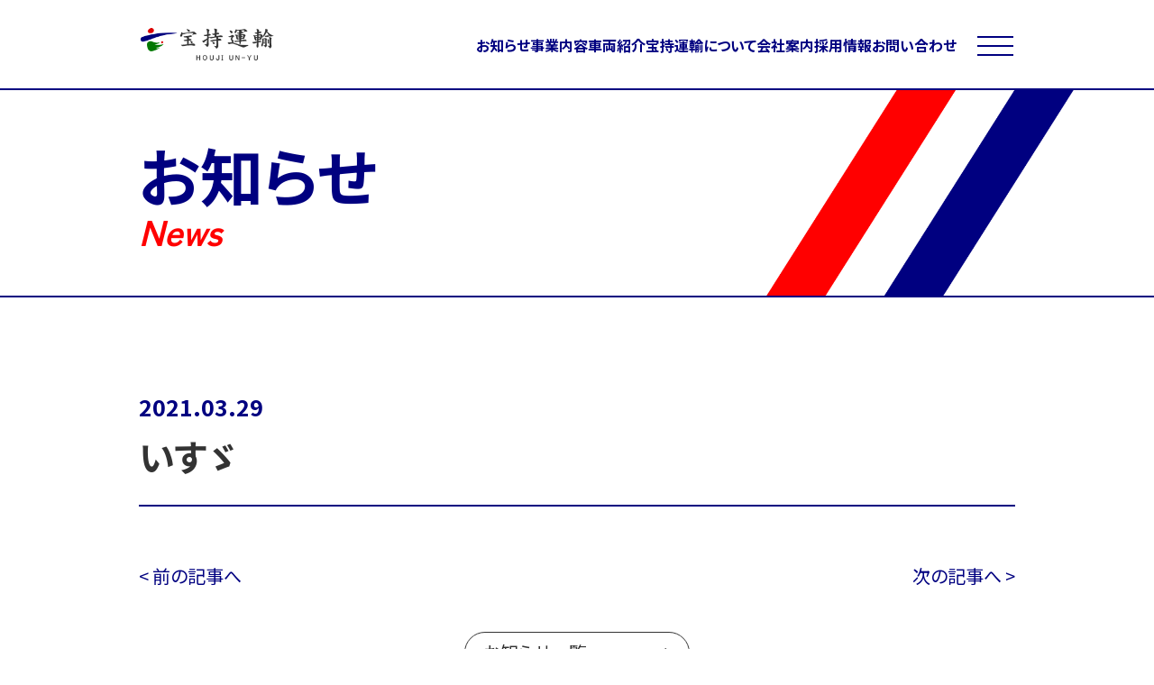

--- FILE ---
content_type: text/html; charset=UTF-8
request_url: https://houjiunyu.com/diba_4/446
body_size: 43193
content:
<!DOCTYPE html>
<html lang="ja">
<head>
	
	<!-- Google Tag Manager -->
	<script>(function(w,d,s,l,i){w[l]=w[l]||[];w[l].push({'gtm.start':
	new Date().getTime(),event:'gtm.js'});var f=d.getElementsByTagName(s)[0],
	j=d.createElement(s),dl=l!='dataLayer'?'&l='+l:'';j.async=true;j.src=
	'https://www.googletagmanager.com/gtm.js?id='+i+dl;f.parentNode.insertBefore(j,f);
	})(window,document,'script','dataLayer','GTM-TPM4VZV');</script>
	<!-- End Google Tag Manager -->
	
	<meta charset="UTF-8" />
	
	<meta name="keywords" content="宝持運輸株式会社,島根県松江市,物流,運送,トラック,三温度帯倉庫拠点,倉庫業,冷凍冷蔵車" />
	<meta http-equiv="X-UA-Compatible" content="IE=edge" />
	<meta name="viewport" content="width=device-width, initial-scale=1, maximum-scale=1, user-scalable=no"/>

	<link rel="alternate" type="application/rss+xml" title="RSS 2.0" href="https://houjiunyu.com/feed" />
	<link rel="alternate" type="text/xml" title="RSS .92" href="https://houjiunyu.com/feed/rss" />
	<link rel="alternate" type="application/atom+xml" title="Atom 1.0" href="https://houjiunyu.com/feed/atom" />
	<link rel="pingback" href="https://houjiunyu.com/xmlrpc.php" />
	<link href="https://houjiunyu.com/wp-content/themes/new2024-houjiunyu/favicon.ico" rel="shortcut icon" />
	
	<link rel="preconnect" href="https://fonts.googleapis.com">
	<link rel="preconnect" href="https://fonts.gstatic.com" crossorigin>
	<link href="https://fonts.googleapis.com/css2?family=Noto+Sans+JP:wght@100..900&display=swap" rel="stylesheet">
	<link href="https://fonts.googleapis.com/css2?family=Zen+Kaku+Gothic+New:wght@300;400;500;700;900&display=swap" rel="stylesheet">

	<link rel="stylesheet" type="text/css" href="https://houjiunyu.com/wp-content/themes/new2024-houjiunyu/animate.css"/>
	<link rel="stylesheet" type="text/css" href="https://cdn.jsdelivr.net/npm/slick-carousel@1.8.1/slick/slick.css">
	<link rel="stylesheet" type="text/css" href="https://houjiunyu.com/wp-content/themes/new2024-houjiunyu/style.css"/>

		<style>img:is([sizes="auto" i], [sizes^="auto," i]) { contain-intrinsic-size: 3000px 1500px }</style>
	
		<!-- All in One SEO 4.9.3 - aioseo.com -->
		<title>いすゞ | 宝持運輸株式会社 -島根県松江市の運輸・運送-</title>
	<meta name="robots" content="max-image-preview:large" />
	<meta name="author" content="houjiunyu"/>
	<link rel="canonical" href="https://houjiunyu.com/diba_4/446" />
	<meta name="generator" content="All in One SEO (AIOSEO) 4.9.3" />
		<meta property="og:locale" content="ja_JP" />
		<meta property="og:site_name" content="宝持運輸株式会社 -島根県松江市の運輸・運送- | 島根県松江市で三温度帯倉庫拠点の運送会社です。山陰・中国地方を中心に荷受けから検品・配送まで、トータルでご要望にお応えする運送会社です。 冷凍・冷蔵対応の倉庫・車両を保有し、全温度における食品・酒類・食肉・乳製品・野菜・果実等の輸送、また、チャーター・小口配送等、信頼の運送業務を行っております。" />
		<meta property="og:type" content="article" />
		<meta property="og:title" content="いすゞ | 宝持運輸株式会社 -島根県松江市の運輸・運送-" />
		<meta property="og:url" content="https://houjiunyu.com/diba_4/446" />
		<meta property="og:image" content="https://houjiunyu.com/wp-content/uploads/2024/06/share-image.jpg" />
		<meta property="og:image:secure_url" content="https://houjiunyu.com/wp-content/uploads/2024/06/share-image.jpg" />
		<meta property="og:image:width" content="1200" />
		<meta property="og:image:height" content="600" />
		<meta property="article:published_time" content="2021-03-29T03:22:51+00:00" />
		<meta property="article:modified_time" content="2021-04-09T01:31:28+00:00" />
		<meta name="twitter:card" content="summary" />
		<meta name="twitter:title" content="いすゞ | 宝持運輸株式会社 -島根県松江市の運輸・運送-" />
		<meta name="twitter:image" content="https://houjiunyu.com/wp-content/uploads/2024/06/share-image.jpg" />
		<script type="application/ld+json" class="aioseo-schema">
			{"@context":"https:\/\/schema.org","@graph":[{"@type":"Article","@id":"https:\/\/houjiunyu.com\/diba_4\/446#article","name":"\u3044\u3059\u309e | \u5b9d\u6301\u904b\u8f38\u682a\u5f0f\u4f1a\u793e -\u5cf6\u6839\u770c\u677e\u6c5f\u5e02\u306e\u904b\u8f38\u30fb\u904b\u9001-","headline":"\u3044\u3059\u309e","author":{"@id":"https:\/\/houjiunyu.com\/author\/houjiunyu#author"},"publisher":{"@id":"https:\/\/houjiunyu.com\/#organization"},"datePublished":"2021-03-29T12:22:51+09:00","dateModified":"2021-04-09T10:31:28+09:00","inLanguage":"ja","mainEntityOfPage":{"@id":"https:\/\/houjiunyu.com\/diba_4\/446#webpage"},"isPartOf":{"@id":"https:\/\/houjiunyu.com\/diba_4\/446#webpage"},"articleSection":"\u5730\u5834\u914d\u90014"},{"@type":"BreadcrumbList","@id":"https:\/\/houjiunyu.com\/diba_4\/446#breadcrumblist","itemListElement":[{"@type":"ListItem","@id":"https:\/\/houjiunyu.com#listItem","position":1,"name":"\u30db\u30fc\u30e0","item":"https:\/\/houjiunyu.com","nextItem":{"@type":"ListItem","@id":"https:\/\/houjiunyu.com#listItem","name":"\u6295\u7a3f"}},{"@type":"ListItem","@id":"https:\/\/houjiunyu.com#listItem","position":2,"name":"\u6295\u7a3f","item":"https:\/\/houjiunyu.com","nextItem":{"@type":"ListItem","@id":"https:\/\/houjiunyu.com\/diba_4#listItem","name":"\u5730\u5834\u914d\u90014"},"previousItem":{"@type":"ListItem","@id":"https:\/\/houjiunyu.com#listItem","name":"\u30db\u30fc\u30e0"}},{"@type":"ListItem","@id":"https:\/\/houjiunyu.com\/diba_4#listItem","position":3,"name":"\u5730\u5834\u914d\u90014","item":"https:\/\/houjiunyu.com\/diba_4","nextItem":{"@type":"ListItem","@id":"https:\/\/houjiunyu.com\/diba_4\/446#listItem","name":"\u3044\u3059\u309e"},"previousItem":{"@type":"ListItem","@id":"https:\/\/houjiunyu.com#listItem","name":"\u6295\u7a3f"}},{"@type":"ListItem","@id":"https:\/\/houjiunyu.com\/diba_4\/446#listItem","position":4,"name":"\u3044\u3059\u309e","previousItem":{"@type":"ListItem","@id":"https:\/\/houjiunyu.com\/diba_4#listItem","name":"\u5730\u5834\u914d\u90014"}}]},{"@type":"Organization","@id":"https:\/\/houjiunyu.com\/#organization","name":"\u5b9d\u6301\u904b\u8f38\u682a\u5f0f\u4f1a\u793e -\u5cf6\u6839\u770c\u677e\u6c5f\u5e02\u306e\u904b\u8f38\u30fb\u904b\u9001-","description":"\u5cf6\u6839\u770c\u677e\u6c5f\u5e02\u3067\u4e09\u6e29\u5ea6\u5e2f\u5009\u5eab\u62e0\u70b9\u306e\u904b\u9001\u4f1a\u793e\u3067\u3059\u3002\u5c71\u9670\u30fb\u4e2d\u56fd\u5730\u65b9\u3092\u4e2d\u5fc3\u306b\u8377\u53d7\u3051\u304b\u3089\u691c\u54c1\u30fb\u914d\u9001\u307e\u3067\u3001\u30c8\u30fc\u30bf\u30eb\u3067\u3054\u8981\u671b\u306b\u304a\u5fdc\u3048\u3059\u308b\u904b\u9001\u4f1a\u793e\u3067\u3059\u3002 \u51b7\u51cd\u30fb\u51b7\u8535\u5bfe\u5fdc\u306e\u5009\u5eab\u30fb\u8eca\u4e21\u3092\u4fdd\u6709\u3057\u3001\u5168\u6e29\u5ea6\u306b\u304a\u3051\u308b\u98df\u54c1\u30fb\u9152\u985e\u30fb\u98df\u8089\u30fb\u4e73\u88fd\u54c1\u30fb\u91ce\u83dc\u30fb\u679c\u5b9f\u7b49\u306e\u8f38\u9001\u3001\u307e\u305f\u3001\u30c1\u30e3\u30fc\u30bf\u30fc\u30fb\u5c0f\u53e3\u914d\u9001\u7b49\u3001\u4fe1\u983c\u306e\u904b\u9001\u696d\u52d9\u3092\u884c\u3063\u3066\u304a\u308a\u307e\u3059\u3002","url":"https:\/\/houjiunyu.com\/"},{"@type":"Person","@id":"https:\/\/houjiunyu.com\/author\/houjiunyu#author","url":"https:\/\/houjiunyu.com\/author\/houjiunyu","name":"houjiunyu","image":{"@type":"ImageObject","@id":"https:\/\/houjiunyu.com\/diba_4\/446#authorImage","url":"https:\/\/secure.gravatar.com\/avatar\/640e0696ba759c9f1d02b7a5837fc2729697a6f328b4b90699c431ecdabf74f2?s=96&d=mm&r=g","width":96,"height":96,"caption":"houjiunyu"}},{"@type":"WebPage","@id":"https:\/\/houjiunyu.com\/diba_4\/446#webpage","url":"https:\/\/houjiunyu.com\/diba_4\/446","name":"\u3044\u3059\u309e | \u5b9d\u6301\u904b\u8f38\u682a\u5f0f\u4f1a\u793e -\u5cf6\u6839\u770c\u677e\u6c5f\u5e02\u306e\u904b\u8f38\u30fb\u904b\u9001-","inLanguage":"ja","isPartOf":{"@id":"https:\/\/houjiunyu.com\/#website"},"breadcrumb":{"@id":"https:\/\/houjiunyu.com\/diba_4\/446#breadcrumblist"},"author":{"@id":"https:\/\/houjiunyu.com\/author\/houjiunyu#author"},"creator":{"@id":"https:\/\/houjiunyu.com\/author\/houjiunyu#author"},"datePublished":"2021-03-29T12:22:51+09:00","dateModified":"2021-04-09T10:31:28+09:00"},{"@type":"WebSite","@id":"https:\/\/houjiunyu.com\/#website","url":"https:\/\/houjiunyu.com\/","name":"\u5b9d\u6301\u904b\u8f38\u682a\u5f0f\u4f1a\u793e -\u5cf6\u6839\u770c\u677e\u6c5f\u5e02\u306e\u904b\u8f38\u30fb\u904b\u9001-","description":"\u5cf6\u6839\u770c\u677e\u6c5f\u5e02\u3067\u4e09\u6e29\u5ea6\u5e2f\u5009\u5eab\u62e0\u70b9\u306e\u904b\u9001\u4f1a\u793e\u3067\u3059\u3002\u5c71\u9670\u30fb\u4e2d\u56fd\u5730\u65b9\u3092\u4e2d\u5fc3\u306b\u8377\u53d7\u3051\u304b\u3089\u691c\u54c1\u30fb\u914d\u9001\u307e\u3067\u3001\u30c8\u30fc\u30bf\u30eb\u3067\u3054\u8981\u671b\u306b\u304a\u5fdc\u3048\u3059\u308b\u904b\u9001\u4f1a\u793e\u3067\u3059\u3002 \u51b7\u51cd\u30fb\u51b7\u8535\u5bfe\u5fdc\u306e\u5009\u5eab\u30fb\u8eca\u4e21\u3092\u4fdd\u6709\u3057\u3001\u5168\u6e29\u5ea6\u306b\u304a\u3051\u308b\u98df\u54c1\u30fb\u9152\u985e\u30fb\u98df\u8089\u30fb\u4e73\u88fd\u54c1\u30fb\u91ce\u83dc\u30fb\u679c\u5b9f\u7b49\u306e\u8f38\u9001\u3001\u307e\u305f\u3001\u30c1\u30e3\u30fc\u30bf\u30fc\u30fb\u5c0f\u53e3\u914d\u9001\u7b49\u3001\u4fe1\u983c\u306e\u904b\u9001\u696d\u52d9\u3092\u884c\u3063\u3066\u304a\u308a\u307e\u3059\u3002","inLanguage":"ja","publisher":{"@id":"https:\/\/houjiunyu.com\/#organization"}}]}
		</script>
		<!-- All in One SEO -->

<link rel="alternate" type="application/rss+xml" title="宝持運輸株式会社 -島根県松江市の運輸・運送- &raquo; いすゞ のコメントのフィード" href="https://houjiunyu.com/diba_4/446/feed" />
		<!-- This site uses the Google Analytics by ExactMetrics plugin v8.11.1 - Using Analytics tracking - https://www.exactmetrics.com/ -->
		<!-- Note: ExactMetrics is not currently configured on this site. The site owner needs to authenticate with Google Analytics in the ExactMetrics settings panel. -->
					<!-- No tracking code set -->
				<!-- / Google Analytics by ExactMetrics -->
		<script type="text/javascript">
/* <![CDATA[ */
window._wpemojiSettings = {"baseUrl":"https:\/\/s.w.org\/images\/core\/emoji\/16.0.1\/72x72\/","ext":".png","svgUrl":"https:\/\/s.w.org\/images\/core\/emoji\/16.0.1\/svg\/","svgExt":".svg","source":{"concatemoji":"https:\/\/houjiunyu.com\/wp-includes\/js\/wp-emoji-release.min.js?ver=6.8.3"}};
/*! This file is auto-generated */
!function(s,n){var o,i,e;function c(e){try{var t={supportTests:e,timestamp:(new Date).valueOf()};sessionStorage.setItem(o,JSON.stringify(t))}catch(e){}}function p(e,t,n){e.clearRect(0,0,e.canvas.width,e.canvas.height),e.fillText(t,0,0);var t=new Uint32Array(e.getImageData(0,0,e.canvas.width,e.canvas.height).data),a=(e.clearRect(0,0,e.canvas.width,e.canvas.height),e.fillText(n,0,0),new Uint32Array(e.getImageData(0,0,e.canvas.width,e.canvas.height).data));return t.every(function(e,t){return e===a[t]})}function u(e,t){e.clearRect(0,0,e.canvas.width,e.canvas.height),e.fillText(t,0,0);for(var n=e.getImageData(16,16,1,1),a=0;a<n.data.length;a++)if(0!==n.data[a])return!1;return!0}function f(e,t,n,a){switch(t){case"flag":return n(e,"\ud83c\udff3\ufe0f\u200d\u26a7\ufe0f","\ud83c\udff3\ufe0f\u200b\u26a7\ufe0f")?!1:!n(e,"\ud83c\udde8\ud83c\uddf6","\ud83c\udde8\u200b\ud83c\uddf6")&&!n(e,"\ud83c\udff4\udb40\udc67\udb40\udc62\udb40\udc65\udb40\udc6e\udb40\udc67\udb40\udc7f","\ud83c\udff4\u200b\udb40\udc67\u200b\udb40\udc62\u200b\udb40\udc65\u200b\udb40\udc6e\u200b\udb40\udc67\u200b\udb40\udc7f");case"emoji":return!a(e,"\ud83e\udedf")}return!1}function g(e,t,n,a){var r="undefined"!=typeof WorkerGlobalScope&&self instanceof WorkerGlobalScope?new OffscreenCanvas(300,150):s.createElement("canvas"),o=r.getContext("2d",{willReadFrequently:!0}),i=(o.textBaseline="top",o.font="600 32px Arial",{});return e.forEach(function(e){i[e]=t(o,e,n,a)}),i}function t(e){var t=s.createElement("script");t.src=e,t.defer=!0,s.head.appendChild(t)}"undefined"!=typeof Promise&&(o="wpEmojiSettingsSupports",i=["flag","emoji"],n.supports={everything:!0,everythingExceptFlag:!0},e=new Promise(function(e){s.addEventListener("DOMContentLoaded",e,{once:!0})}),new Promise(function(t){var n=function(){try{var e=JSON.parse(sessionStorage.getItem(o));if("object"==typeof e&&"number"==typeof e.timestamp&&(new Date).valueOf()<e.timestamp+604800&&"object"==typeof e.supportTests)return e.supportTests}catch(e){}return null}();if(!n){if("undefined"!=typeof Worker&&"undefined"!=typeof OffscreenCanvas&&"undefined"!=typeof URL&&URL.createObjectURL&&"undefined"!=typeof Blob)try{var e="postMessage("+g.toString()+"("+[JSON.stringify(i),f.toString(),p.toString(),u.toString()].join(",")+"));",a=new Blob([e],{type:"text/javascript"}),r=new Worker(URL.createObjectURL(a),{name:"wpTestEmojiSupports"});return void(r.onmessage=function(e){c(n=e.data),r.terminate(),t(n)})}catch(e){}c(n=g(i,f,p,u))}t(n)}).then(function(e){for(var t in e)n.supports[t]=e[t],n.supports.everything=n.supports.everything&&n.supports[t],"flag"!==t&&(n.supports.everythingExceptFlag=n.supports.everythingExceptFlag&&n.supports[t]);n.supports.everythingExceptFlag=n.supports.everythingExceptFlag&&!n.supports.flag,n.DOMReady=!1,n.readyCallback=function(){n.DOMReady=!0}}).then(function(){return e}).then(function(){var e;n.supports.everything||(n.readyCallback(),(e=n.source||{}).concatemoji?t(e.concatemoji):e.wpemoji&&e.twemoji&&(t(e.twemoji),t(e.wpemoji)))}))}((window,document),window._wpemojiSettings);
/* ]]> */
</script>
<style id='wp-emoji-styles-inline-css' type='text/css'>

	img.wp-smiley, img.emoji {
		display: inline !important;
		border: none !important;
		box-shadow: none !important;
		height: 1em !important;
		width: 1em !important;
		margin: 0 0.07em !important;
		vertical-align: -0.1em !important;
		background: none !important;
		padding: 0 !important;
	}
</style>
<link rel='stylesheet' id='wp-block-library-css' href='https://houjiunyu.com/wp-includes/css/dist/block-library/style.min.css?ver=6.8.3' type='text/css' media='all' />
<style id='classic-theme-styles-inline-css' type='text/css'>
/*! This file is auto-generated */
.wp-block-button__link{color:#fff;background-color:#32373c;border-radius:9999px;box-shadow:none;text-decoration:none;padding:calc(.667em + 2px) calc(1.333em + 2px);font-size:1.125em}.wp-block-file__button{background:#32373c;color:#fff;text-decoration:none}
</style>
<link rel='stylesheet' id='aioseo/css/src/vue/standalone/blocks/table-of-contents/global.scss-css' href='https://houjiunyu.com/wp-content/plugins/all-in-one-seo-pack/dist/Lite/assets/css/table-of-contents/global.e90f6d47.css?ver=4.9.3' type='text/css' media='all' />
<style id='global-styles-inline-css' type='text/css'>
:root{--wp--preset--aspect-ratio--square: 1;--wp--preset--aspect-ratio--4-3: 4/3;--wp--preset--aspect-ratio--3-4: 3/4;--wp--preset--aspect-ratio--3-2: 3/2;--wp--preset--aspect-ratio--2-3: 2/3;--wp--preset--aspect-ratio--16-9: 16/9;--wp--preset--aspect-ratio--9-16: 9/16;--wp--preset--color--black: #000000;--wp--preset--color--cyan-bluish-gray: #abb8c3;--wp--preset--color--white: #ffffff;--wp--preset--color--pale-pink: #f78da7;--wp--preset--color--vivid-red: #cf2e2e;--wp--preset--color--luminous-vivid-orange: #ff6900;--wp--preset--color--luminous-vivid-amber: #fcb900;--wp--preset--color--light-green-cyan: #7bdcb5;--wp--preset--color--vivid-green-cyan: #00d084;--wp--preset--color--pale-cyan-blue: #8ed1fc;--wp--preset--color--vivid-cyan-blue: #0693e3;--wp--preset--color--vivid-purple: #9b51e0;--wp--preset--gradient--vivid-cyan-blue-to-vivid-purple: linear-gradient(135deg,rgba(6,147,227,1) 0%,rgb(155,81,224) 100%);--wp--preset--gradient--light-green-cyan-to-vivid-green-cyan: linear-gradient(135deg,rgb(122,220,180) 0%,rgb(0,208,130) 100%);--wp--preset--gradient--luminous-vivid-amber-to-luminous-vivid-orange: linear-gradient(135deg,rgba(252,185,0,1) 0%,rgba(255,105,0,1) 100%);--wp--preset--gradient--luminous-vivid-orange-to-vivid-red: linear-gradient(135deg,rgba(255,105,0,1) 0%,rgb(207,46,46) 100%);--wp--preset--gradient--very-light-gray-to-cyan-bluish-gray: linear-gradient(135deg,rgb(238,238,238) 0%,rgb(169,184,195) 100%);--wp--preset--gradient--cool-to-warm-spectrum: linear-gradient(135deg,rgb(74,234,220) 0%,rgb(151,120,209) 20%,rgb(207,42,186) 40%,rgb(238,44,130) 60%,rgb(251,105,98) 80%,rgb(254,248,76) 100%);--wp--preset--gradient--blush-light-purple: linear-gradient(135deg,rgb(255,206,236) 0%,rgb(152,150,240) 100%);--wp--preset--gradient--blush-bordeaux: linear-gradient(135deg,rgb(254,205,165) 0%,rgb(254,45,45) 50%,rgb(107,0,62) 100%);--wp--preset--gradient--luminous-dusk: linear-gradient(135deg,rgb(255,203,112) 0%,rgb(199,81,192) 50%,rgb(65,88,208) 100%);--wp--preset--gradient--pale-ocean: linear-gradient(135deg,rgb(255,245,203) 0%,rgb(182,227,212) 50%,rgb(51,167,181) 100%);--wp--preset--gradient--electric-grass: linear-gradient(135deg,rgb(202,248,128) 0%,rgb(113,206,126) 100%);--wp--preset--gradient--midnight: linear-gradient(135deg,rgb(2,3,129) 0%,rgb(40,116,252) 100%);--wp--preset--font-size--small: 13px;--wp--preset--font-size--medium: 20px;--wp--preset--font-size--large: 36px;--wp--preset--font-size--x-large: 42px;--wp--preset--spacing--20: 0.44rem;--wp--preset--spacing--30: 0.67rem;--wp--preset--spacing--40: 1rem;--wp--preset--spacing--50: 1.5rem;--wp--preset--spacing--60: 2.25rem;--wp--preset--spacing--70: 3.38rem;--wp--preset--spacing--80: 5.06rem;--wp--preset--shadow--natural: 6px 6px 9px rgba(0, 0, 0, 0.2);--wp--preset--shadow--deep: 12px 12px 50px rgba(0, 0, 0, 0.4);--wp--preset--shadow--sharp: 6px 6px 0px rgba(0, 0, 0, 0.2);--wp--preset--shadow--outlined: 6px 6px 0px -3px rgba(255, 255, 255, 1), 6px 6px rgba(0, 0, 0, 1);--wp--preset--shadow--crisp: 6px 6px 0px rgba(0, 0, 0, 1);}:where(.is-layout-flex){gap: 0.5em;}:where(.is-layout-grid){gap: 0.5em;}body .is-layout-flex{display: flex;}.is-layout-flex{flex-wrap: wrap;align-items: center;}.is-layout-flex > :is(*, div){margin: 0;}body .is-layout-grid{display: grid;}.is-layout-grid > :is(*, div){margin: 0;}:where(.wp-block-columns.is-layout-flex){gap: 2em;}:where(.wp-block-columns.is-layout-grid){gap: 2em;}:where(.wp-block-post-template.is-layout-flex){gap: 1.25em;}:where(.wp-block-post-template.is-layout-grid){gap: 1.25em;}.has-black-color{color: var(--wp--preset--color--black) !important;}.has-cyan-bluish-gray-color{color: var(--wp--preset--color--cyan-bluish-gray) !important;}.has-white-color{color: var(--wp--preset--color--white) !important;}.has-pale-pink-color{color: var(--wp--preset--color--pale-pink) !important;}.has-vivid-red-color{color: var(--wp--preset--color--vivid-red) !important;}.has-luminous-vivid-orange-color{color: var(--wp--preset--color--luminous-vivid-orange) !important;}.has-luminous-vivid-amber-color{color: var(--wp--preset--color--luminous-vivid-amber) !important;}.has-light-green-cyan-color{color: var(--wp--preset--color--light-green-cyan) !important;}.has-vivid-green-cyan-color{color: var(--wp--preset--color--vivid-green-cyan) !important;}.has-pale-cyan-blue-color{color: var(--wp--preset--color--pale-cyan-blue) !important;}.has-vivid-cyan-blue-color{color: var(--wp--preset--color--vivid-cyan-blue) !important;}.has-vivid-purple-color{color: var(--wp--preset--color--vivid-purple) !important;}.has-black-background-color{background-color: var(--wp--preset--color--black) !important;}.has-cyan-bluish-gray-background-color{background-color: var(--wp--preset--color--cyan-bluish-gray) !important;}.has-white-background-color{background-color: var(--wp--preset--color--white) !important;}.has-pale-pink-background-color{background-color: var(--wp--preset--color--pale-pink) !important;}.has-vivid-red-background-color{background-color: var(--wp--preset--color--vivid-red) !important;}.has-luminous-vivid-orange-background-color{background-color: var(--wp--preset--color--luminous-vivid-orange) !important;}.has-luminous-vivid-amber-background-color{background-color: var(--wp--preset--color--luminous-vivid-amber) !important;}.has-light-green-cyan-background-color{background-color: var(--wp--preset--color--light-green-cyan) !important;}.has-vivid-green-cyan-background-color{background-color: var(--wp--preset--color--vivid-green-cyan) !important;}.has-pale-cyan-blue-background-color{background-color: var(--wp--preset--color--pale-cyan-blue) !important;}.has-vivid-cyan-blue-background-color{background-color: var(--wp--preset--color--vivid-cyan-blue) !important;}.has-vivid-purple-background-color{background-color: var(--wp--preset--color--vivid-purple) !important;}.has-black-border-color{border-color: var(--wp--preset--color--black) !important;}.has-cyan-bluish-gray-border-color{border-color: var(--wp--preset--color--cyan-bluish-gray) !important;}.has-white-border-color{border-color: var(--wp--preset--color--white) !important;}.has-pale-pink-border-color{border-color: var(--wp--preset--color--pale-pink) !important;}.has-vivid-red-border-color{border-color: var(--wp--preset--color--vivid-red) !important;}.has-luminous-vivid-orange-border-color{border-color: var(--wp--preset--color--luminous-vivid-orange) !important;}.has-luminous-vivid-amber-border-color{border-color: var(--wp--preset--color--luminous-vivid-amber) !important;}.has-light-green-cyan-border-color{border-color: var(--wp--preset--color--light-green-cyan) !important;}.has-vivid-green-cyan-border-color{border-color: var(--wp--preset--color--vivid-green-cyan) !important;}.has-pale-cyan-blue-border-color{border-color: var(--wp--preset--color--pale-cyan-blue) !important;}.has-vivid-cyan-blue-border-color{border-color: var(--wp--preset--color--vivid-cyan-blue) !important;}.has-vivid-purple-border-color{border-color: var(--wp--preset--color--vivid-purple) !important;}.has-vivid-cyan-blue-to-vivid-purple-gradient-background{background: var(--wp--preset--gradient--vivid-cyan-blue-to-vivid-purple) !important;}.has-light-green-cyan-to-vivid-green-cyan-gradient-background{background: var(--wp--preset--gradient--light-green-cyan-to-vivid-green-cyan) !important;}.has-luminous-vivid-amber-to-luminous-vivid-orange-gradient-background{background: var(--wp--preset--gradient--luminous-vivid-amber-to-luminous-vivid-orange) !important;}.has-luminous-vivid-orange-to-vivid-red-gradient-background{background: var(--wp--preset--gradient--luminous-vivid-orange-to-vivid-red) !important;}.has-very-light-gray-to-cyan-bluish-gray-gradient-background{background: var(--wp--preset--gradient--very-light-gray-to-cyan-bluish-gray) !important;}.has-cool-to-warm-spectrum-gradient-background{background: var(--wp--preset--gradient--cool-to-warm-spectrum) !important;}.has-blush-light-purple-gradient-background{background: var(--wp--preset--gradient--blush-light-purple) !important;}.has-blush-bordeaux-gradient-background{background: var(--wp--preset--gradient--blush-bordeaux) !important;}.has-luminous-dusk-gradient-background{background: var(--wp--preset--gradient--luminous-dusk) !important;}.has-pale-ocean-gradient-background{background: var(--wp--preset--gradient--pale-ocean) !important;}.has-electric-grass-gradient-background{background: var(--wp--preset--gradient--electric-grass) !important;}.has-midnight-gradient-background{background: var(--wp--preset--gradient--midnight) !important;}.has-small-font-size{font-size: var(--wp--preset--font-size--small) !important;}.has-medium-font-size{font-size: var(--wp--preset--font-size--medium) !important;}.has-large-font-size{font-size: var(--wp--preset--font-size--large) !important;}.has-x-large-font-size{font-size: var(--wp--preset--font-size--x-large) !important;}
:where(.wp-block-post-template.is-layout-flex){gap: 1.25em;}:where(.wp-block-post-template.is-layout-grid){gap: 1.25em;}
:where(.wp-block-columns.is-layout-flex){gap: 2em;}:where(.wp-block-columns.is-layout-grid){gap: 2em;}
:root :where(.wp-block-pullquote){font-size: 1.5em;line-height: 1.6;}
</style>
<link rel='stylesheet' id='contact-form-7-css' href='https://houjiunyu.com/wp-content/plugins/contact-form-7/includes/css/styles.css?ver=6.1.4' type='text/css' media='all' />
<link rel='stylesheet' id='lightboxStyle-css' href='https://houjiunyu.com/wp-content/plugins/lightbox-plus/css/shadowed/colorbox.min.css?ver=2.7.2' type='text/css' media='screen' />
<!--n2css--><!--n2js--><script type="text/javascript" src="https://houjiunyu.com/wp-includes/js/jquery/jquery.min.js?ver=3.7.1" id="jquery-core-js"></script>
<script type="text/javascript" src="https://houjiunyu.com/wp-includes/js/jquery/jquery-migrate.min.js?ver=3.4.1" id="jquery-migrate-js"></script>
<link rel="https://api.w.org/" href="https://houjiunyu.com/wp-json/" /><link rel="alternate" title="JSON" type="application/json" href="https://houjiunyu.com/wp-json/wp/v2/posts/446" /><link rel="EditURI" type="application/rsd+xml" title="RSD" href="https://houjiunyu.com/xmlrpc.php?rsd" />
<link rel='shortlink' href='https://houjiunyu.com/?p=446' />
<link rel="alternate" title="oEmbed (JSON)" type="application/json+oembed" href="https://houjiunyu.com/wp-json/oembed/1.0/embed?url=https%3A%2F%2Fhoujiunyu.com%2Fdiba_4%2F446" />
<link rel="alternate" title="oEmbed (XML)" type="text/xml+oembed" href="https://houjiunyu.com/wp-json/oembed/1.0/embed?url=https%3A%2F%2Fhoujiunyu.com%2Fdiba_4%2F446&#038;format=xml" />
<style type="text/css">.recentcomments a{display:inline !important;padding:0 !important;margin:0 !important;}</style>
</head>

<body data-rsssl=1 class="wp-singular post-template-default single single-post postid-446 single-format-standard wp-theme-new2024-houjiunyu">

	
	<!------- header -------->
	<header>
		<section class="header-container">
			<div class="header-inner flex-box">
				<h1>
					<a class="link" href='/index.php'>
						<img src="https://houjiunyu.com/wp-content/themes/new2024-houjiunyu/img/common/logo.png" alt="宝持運輸(TOPページへのリンクボタン)" />
					</a>
				</h1>
				<ul class="pc-menu">
					<li><a href="https://houjiunyu.com/topics">お知らせ</a></li>
					<li class="has-child"><a>事業内容</a>
						<ul class="pc-menu-inner">
							<li><a href="https://houjiunyu.com/transport">運送事業</a></li>
							<li><a href="/warehouse">倉庫管理事業</a></li>
							<li><a href="/forklift">フォークリフト塗装</a></li>
						</ul>
					</li>
					<li><a href="https://houjiunyu.com/lineup">車両紹介</a></li>
					<li><a href="https://houjiunyu.com/about">宝持運輸について</a></li>
					<li><a href="https://houjiunyu.com/company">会社案内</a></li>
					<li class="has-child"><a>採用情報</a>
						<ul class="pc-menu-inner">
							<li><a href="https://houjiunyu.com/recruit">採用情報</a></li>
							<li><a href="https://houjiunyu.com/interview01">インタビュー#01</a></li>
							<li><a href="https://houjiunyu.com/interview02">インタビュー#02</a></li>
							<li><a href="https://houjiunyu.com/interview03">インタビュー#03</a></li>
							<li><a href="https://houjiunyu.com/numbers">数字で見る</a></li>
							<li><a href="https://houjiunyu.com/guideline">募集要項</a></li>
						</ul>
					</li>
					<li><a href="https://houjiunyu.com/contact">お問い合わせ</a></li>
				</ul>
			</div>
		</section>
	</header>
	
	<div class="hamburger">
		<span></span>
		<span></span>
		<span></span>
	</div>

	<nav class="globalMenu">
		<div class="globalMenu-wrapper flex-box">
			<div class="gmw-box">
				<div class="gmw-menu-item">
					<p class="gmw-menu-text">Top</p>
					<ul class="gmw-menu-links">
						<li>
							<a href="https://houjiunyu.com">トップページ</a>
						</li>
					</ul>
				</div>
				<div class="gmw-menu-item">
					<p class="gmw-menu-text">News</p>
					<ul class="gmw-menu-links">
						<li>
							<a href="https://houjiunyu.com/topics">お知らせ一覧</a>
						</li>
					</ul>
				</div>
				<div class="gmw-menu-item">
					<p class="gmw-menu-text">Service</p>
					<ul class="gmw-menu-links">
						<li>
							<a href="https://houjiunyu.com/transport">運送事業</a>
						</li>
						<li>
							<a href="https://houjiunyu.com/warehouse">倉庫管理事業</a>
						</li>
						<li>
							<a href="https://houjiunyu.com/forklift">フォークリフト塗装</a>
						</li>
					</ul>
				</div>
			</div>
			<div class="gmw-box">
				<div class="gmw-menu-item">
					<p class="gmw-menu-text">Lineup</p>
					<ul class="gmw-menu-links">
						<li>
							<a href="https://houjiunyu.com/lineup">車両紹介</a>
						</li>
					</ul>
				</div>
				<div class="gmw-menu-item">
					<p class="gmw-menu-text">About</p>
					<ul class="gmw-menu-links">
						<li>
							<a href="https://houjiunyu.com/About">宝持運輸について</a>
						</li>
					</ul>
				</div>
				<div class="gmw-menu-item">
					<p class="gmw-menu-text">Company</p>
					<ul class="gmw-menu-links">
						<li>
							<a href="https://houjiunyu.com/company">会社案内</a>
						</li>
					</ul>
				</div>
			</div>
			<div class="gmw-box">
				<div class="gmw-menu-item">
					<p class="gmw-menu-text">Recruit</p>
					<ul class="gmw-menu-links">
						<li>
							<a href="https://houjiunyu.com/recruit">採用情報</a>
						</li>
						<li>
							<a href="https://houjiunyu.com/interview01">インタビュー#01</a>
						</li>
						<li>
							<a href="https://houjiunyu.com/interview02">インタビュー#02</a>
						</li>
						<li>
							<a href="https://houjiunyu.com/interview03">インタビュー#03</a>
						</li>
						<li>
							<a href="https://houjiunyu.com/numbers">数字でみる宝持運輸</a>
						</li>
						<li>
							<a href="https://houjiunyu.com/guideline">募集要項</a>
						</li>
					</ul>
				</div>
				<div class="gmw-menu-item">
					<p class="gmw-menu-text">Contact</p>
					<ul class="gmw-menu-links">
						<li>
							<a href="https://houjiunyu.com/contact">お問い合わせ</a>
						</li>
					</ul>
				</div>
			</div>
		</div>
	</nav>
<main>
	<div class="main-inner under-layer overflowHidden">

		<!------ 下層トップ ------>
		<div class="under-top">
			<div class="under-top-inner">
				<h2 class="under-title">お知らせ</h2>
				<p class="under-subtitle">News</p>
			</div>
            <picture class="under-topbg">
                <source srcset="https://houjiunyu.com/wp-content/themes/new2024-houjiunyu/img/common/underlayer-headbg-sp.png" media="(max-width: 768px)">
                <img src="https://houjiunyu.com/wp-content/themes/new2024-houjiunyu/img/common/underlayer-headbg.png" alt="背景画像">
            </picture>
		</div>

		<!------ 下層メイン ------>
		<section class="underSec-margin-xy">
			<article class="newssingle-sec-inner contents">
									<div class="single-title">
						<span class="date">2021.03.29</span>
						<h3>いすゞ</h3>
					</div>
					<div class="single-text">
											</div>
								<p class="postnav flex-box">
					<a href="https://houjiunyu.com/diba_4/450" rel="prev">&lt; 前の記事へ</a>  <a href="https://houjiunyu.com/diba_4/442" rel="next">次の記事へ &gt;</a>				</p>
				<p class="more-button more-button-color01"><a class="link" href="https://houjiunyu.com/topics">お知らせ一覧</a></p>
			</article>
		</section><!--content-->

	</div>
</main>

<footer>
    <div class="footer-main">

        <section class="contactSec">
            <div class="title-box">
                <h2 class="title">Contact</h2>
                <p class="subtitle">お問い合わせ</p>
            </div>
            <div class="contactSec-container flex-box">
                <section class="contactSec-inner">
                    <h3>お電話でのお問い合わせ</h3>
                    <div class="contactSec-text-box">
                        <p class="contactSec-text">24時間受付対応しております。</p>
                        <p class="contactSec-text">お気軽にお問い合わせください。</p>
                    </div>
                    <div class="contactSec-tel">
                        <p><a href="tel:0852-53-0333">TEL：0852-53-0333</a></p>
                        <p><a>FAX：0852-53-0332</a></p>
                    </div>
                </section>
                <section class="contactSec-inner">
                    <h3>WEBでのお問い合わせ</h3>
                    <div class="contactSec-text-box">
                        <p class="contactSec-text">下記のメールフォームより受け付けております。</p>
                        <p class="contactSec-text">お気軽にお問い合わせください。</p>
                    </div>
                    <div class="contactSec-mail">
                        <a class="link" href="https://houjiunyu.com/contact">お問い合わせフォームはこちら</a>
                    </div>
                </section>
            </div>
        </section>
        
        <div class="footer-container">
            <div class="footer-inner flex-box">
                <div class="footer-text">
                    <div class="footer-logo">
                        <a class="link" href="https://houjiunyu.com">
                            <img src="https://houjiunyu.com/wp-content/themes/new2024-houjiunyu/img/common/logo.png" alt="宝持運輸(TOPページへのリンクボタン)">
                        </a>
                    </div>
                    <div class="footer-address">
                        <p>〒699-0108</p>
                        <p>島根県松江市東出雲町出雲郷1407-1</p>
                    </div>
                    <div class="footer-mark">
                        <div class="footer-mark01">
                            <img src="https://houjiunyu.com/wp-content/themes/new2024-houjiunyu/img/common/gmark.jpg" alt="安全性優良事業所 認証番号1895903">
                        </div>
                        <div class="footer-mark02">
                            <img src="https://houjiunyu.com/wp-content/themes/new2024-houjiunyu/img/common/health-and-productivity.png" alt="2024健康経営優良法人">
                        </div>
                    </div>
                </div>
                <div class="footer-menu flex-box">
                    <div class="footer-menu-inner flex-box">
                        <div class="footer-box">
                            <div class="footer-menu-item">
                                <p class="footer-menu-text">News</p>
                                <ul class="footer-menu-links">
                                    <li>
                                        <a class="link" href="https://houjiunyu.com/topics">お知らせ一覧</a>
                                    </li>
                                </ul>
                            </div>
                            <div class="footer-menu-item">
                                <p class="footer-menu-text">Service</p>
                                <ul class="footer-menu-links">
                                    <li>
                                        <a class="link" href="https://houjiunyu.com/transport">運送事業</a>
                                    </li>
                                    <li>
                                        <a class="link" href="https://houjiunyu.com/warehouse">倉庫管理事業</a>
                                    </li>
                                    <li>
                                        <a class="link" href="https://houjiunyu.com/forklift">フォークリフト塗装</a>
                                    </li>
                                </ul>
                            </div>
                        </div>
                        <div class="footer-box">
                            <div class="footer-menu-item">
                                <p class="footer-menu-text">Lineup</p>
                                <ul class="footer-menu-links">
                                    <li>
                                        <a class="link" href="https://houjiunyu.com/lineup">車両紹介</a>
                                    </li>
                                </ul>
                            </div>
                            <div class="footer-menu-item">
                                <p class="footer-menu-text">About</p>
                                <ul class="footer-menu-links">
                                    <li>
                                        <a class="link" href="https://houjiunyu.com/About">宝持運輸について</a>
                                    </li>
                                </ul>
                            </div>
                            <div class="footer-menu-item">
                                <p class="footer-menu-text">Company</p>
                                <ul class="footer-menu-links">
                                    <li>
                                        <a class="link" href="https://houjiunyu.com/company">会社案内</a>
                                    </li>
                                </ul>
                            </div>
                        </div>
                    </div>
                    <div class="footer-box">
                        <div class="footer-menu-item">
                            <p class="footer-menu-text">Recruit</p>
                            <ul class="footer-menu-links">
                                <li>
                                    <a class="link" href="https://houjiunyu.com/recruit">採用情報</a>
                                </li>
                                <li>
                                    <a class="link" href="https://houjiunyu.com/interview01">インタビュー#01</a>
                                </li>
                                <li>
                                    <a class="link" href="https://houjiunyu.com/interview02">インタビュー#02</a>
                                </li>
                                <li>
                                    <a class="link" href="https://houjiunyu.com/interview03">インタビュー#03</a>
                                </li>
                                <li>
                                    <a class="link" href="https://houjiunyu.com/numbers">数字でみる宝持運輸</a>
                                </li>
                                <li>
                                    <a class="link" href="https://houjiunyu.com/guideline">募集要項</a>
                                </li>
                            </ul>
                        </div>
                        <div class="footer-menu-item">
                            <p class="footer-menu-text">Contact</p>
                            <ul class="footer-menu-links">
                                <li>
                                    <a class="link" href="https://houjiunyu.com/contact">お問い合わせ</a>
                                </li>
                            </ul>
                        </div>
                    </div>
                </div>
            </div>
            <p class="copyright">Copyright © HOUJI UN-YU All Rights Reserved.</p>
        </div>
        
        <div class="footer-deco">
            <img src="https://houjiunyu.com/wp-content/themes/new2024-houjiunyu/img/common/curve1-bg-red.svg" alt="装飾">
        </div>

    </div><!--footer-main-->
</footer><!--footer-->

<script src="https://code.jquery.com/jquery-3.4.1.min.js" integrity="sha256-CSXorXvZcTkaix6Yvo6HppcZGetbYMGWSFlBw8HfCJo=" crossorigin="anonymous"></script>
<script src="https://cdn.jsdelivr.net/npm/slick-carousel@1.8.1/slick/slick.min.js"></script>
<script src="https://houjiunyu.com/wp-content/themes/new2024-houjiunyu/js/script.js"></script>

<script type="speculationrules">
{"prefetch":[{"source":"document","where":{"and":[{"href_matches":"\/*"},{"not":{"href_matches":["\/wp-*.php","\/wp-admin\/*","\/wp-content\/uploads\/*","\/wp-content\/*","\/wp-content\/plugins\/*","\/wp-content\/themes\/new2024-houjiunyu\/*","\/*\\?(.+)"]}},{"not":{"selector_matches":"a[rel~=\"nofollow\"]"}},{"not":{"selector_matches":".no-prefetch, .no-prefetch a"}}]},"eagerness":"conservative"}]}
</script>
<!-- Lightbox Plus Colorbox v2.7.2/1.5.9 - 2013.01.24 - Message: 1-->
<script type="text/javascript">
jQuery(document).ready(function($){
  $(".lightbox").colorbox({initialWidth:"30%",initialHeight:"30%",maxWidth:"90%",maxHeight:"90%",opacity:0.8});
  $(".lightbox").colorbox({speed:300,innerWidth:"50%",innerHeight:"50%",initialWidth:"30%",initialHeight:"40%",maxWidth:"90%",maxHeight:"90%",opacity:0.8,iframe:true});
});
</script>
<script type="text/javascript" src="https://houjiunyu.com/wp-includes/js/dist/hooks.min.js?ver=4d63a3d491d11ffd8ac6" id="wp-hooks-js"></script>
<script type="text/javascript" src="https://houjiunyu.com/wp-includes/js/dist/i18n.min.js?ver=5e580eb46a90c2b997e6" id="wp-i18n-js"></script>
<script type="text/javascript" id="wp-i18n-js-after">
/* <![CDATA[ */
wp.i18n.setLocaleData( { 'text direction\u0004ltr': [ 'ltr' ] } );
/* ]]> */
</script>
<script type="text/javascript" src="https://houjiunyu.com/wp-content/plugins/contact-form-7/includes/swv/js/index.js?ver=6.1.4" id="swv-js"></script>
<script type="text/javascript" id="contact-form-7-js-translations">
/* <![CDATA[ */
( function( domain, translations ) {
	var localeData = translations.locale_data[ domain ] || translations.locale_data.messages;
	localeData[""].domain = domain;
	wp.i18n.setLocaleData( localeData, domain );
} )( "contact-form-7", {"translation-revision-date":"2025-11-30 08:12:23+0000","generator":"GlotPress\/4.0.3","domain":"messages","locale_data":{"messages":{"":{"domain":"messages","plural-forms":"nplurals=1; plural=0;","lang":"ja_JP"},"This contact form is placed in the wrong place.":["\u3053\u306e\u30b3\u30f3\u30bf\u30af\u30c8\u30d5\u30a9\u30fc\u30e0\u306f\u9593\u9055\u3063\u305f\u4f4d\u7f6e\u306b\u7f6e\u304b\u308c\u3066\u3044\u307e\u3059\u3002"],"Error:":["\u30a8\u30e9\u30fc:"]}},"comment":{"reference":"includes\/js\/index.js"}} );
/* ]]> */
</script>
<script type="text/javascript" id="contact-form-7-js-before">
/* <![CDATA[ */
var wpcf7 = {
    "api": {
        "root": "https:\/\/houjiunyu.com\/wp-json\/",
        "namespace": "contact-form-7\/v1"
    }
};
/* ]]> */
</script>
<script type="text/javascript" src="https://houjiunyu.com/wp-content/plugins/contact-form-7/includes/js/index.js?ver=6.1.4" id="contact-form-7-js"></script>
<script type="text/javascript" src="https://houjiunyu.com/wp-content/plugins/lightbox-plus/js/jquery.colorbox.1.5.9-min.js?ver=1.5.9" id="jquery-colorbox-js"></script>

</body>
</html>

--- FILE ---
content_type: text/css
request_url: https://houjiunyu.com/wp-content/themes/new2024-houjiunyu/style.css
body_size: 94837
content:
/*
Theme Name:new2024-houjiunyu
Theme URI:
Version: 1.0
Author: imawaka
Author URI: https://yoshida-designbu.com/
License: takami
*/


/*リセットcss*/

html, body, div, span, applet, object, iframe,
h1, h2, h3, h4, h5, h6, p, blockquote, pre,
a, abbr, acronym, address, big, cite, code,
del, dfn, em, img, ins, kbd, q, s, samp,
small, strike, sub, sup, tt, var,
b, u, i, center,
dl, dt, dd, ol, ul, li,
fieldset, form, label, legend,
table, caption, tbody, tfoot, thead, tr, th, td,
article, aside, canvas, details, embed,
figure, figcaption, footer, header, hgroup,
menu, nav, output, ruby, section, summary,
time, mark, audio, video {
	margin: 0;
	padding: 0;
	border: 0;
	font: inherit;
	font-size: 100%;
	vertical-align: baseline;
}

html {
	line-height: 1;
}

ol, ul {
	list-style: none;
}

table {
	border-collapse: collapse;
	border-spacing: 0;
}

caption, th, td {
	text-align: left;
	font-weight: normal;
	vertical-align: middle;
}

q, blockquote {
	quotes: none;
}

q:before, q:after, blockquote:before, blockquote:after {
	content: "";
	content: none;
}

img {
	vertical-align: bottom;
}

a img {
	border: none;
}

article, aside, details, figcaption, figure, footer, header, hgroup, menu, nav, section, summary {
	display: block;
}

input[type="button"], input[type="submit"] {
	-webkit-appearance: none;
}

br.clear {
	clear: both;
}

/*リセットcssここまで*/


/*--------------
common
--------------*/
html {
    font-size: 62.5%;
	scroll-padding-top: 100px;
}

*,
*::before,
*::after {
    box-sizing: border-box;
    padding: 0;
    margin: 0;
}

:root {
    --color-white: #ffffff;
    --color-black: #333333;
    --color-blue: #000080;
    --color-lightblue: #e5e5f2;
    --color-red: #ff0000;
    --color-green: #007900;
    --color-lightgreen: #5ec783;
    --font-regular400: 400;
    --font-bold700: 700;
    --font-black900: 900;
    --font-notoSans: "Noto Sans JP", sans-serif;
    --font-zenKakuNew: "Zen Kaku Gothic New", sans-serif;
}

body {
	background: #ffffff;
	color: #333333;
	font-family: "Noto Sans JP", sans-serif;
	font-size: 20px;
	line-height: 1.7;
	font-weight: 400;
	font-feature-settings: "palt";
}

a {
    text-decoration: none;
    transition: all 0.5s;
	color: #333333;
}

img {
    width: 100%;
    height: auto;
    vertical-align: bottom;
}

picture {
	display: block;
}

h2, h3, h4, h5, p.subtitle, p.under-subtitle {
	font-weight: var(--font-bold700);
}

.flex-box {
	display: flex;
	justify-content: space-between;
}

a.link {
	display: block;
	transition: all 0.3s;
}

span.spanblock {
	display: block;
}

.align-right {
	text-align: right;
}
.margin-right {
	margin: 0 0 0 auto;
}

.hidden {
	visibility: hidden;
	height: 0;
}

br.sp-br {
	display: none;
}


@media screen and (max-width: 1200px){

/*--------------*/
/*  common
/*--------------*/

body {
	font-size: max(2vw, 20px);
	line-height: 1.7;
}

.topSec .flex-box, .contactSec .flex-box {
	display: block;
}

.topSec .align-right, .contactSec .align-right {
	text-align: left;
}
.topSec .margin-right, .contactSec .margin-right {
	margin: 0;
}

}

@media screen and (max-width: 768px){

/*--------------*/
/*  common
/*--------------*/

html {
	scroll-padding-top: 70px;
}

body {
	font-size: max(2.5vw, 16px);
	line-height: 1.7;
}

.flex-box {
	display: block;
}

.align-right {
	text-align: left;
}
.margin-right {
	margin: 0;
}

br.sp-br {
	display: block;
}

br.pc-br {
	display: none;
}

}


/*--------------
loading
--------------*/

/*----- loading -----*/
#loading {
    position: fixed;
    top: 0;
    left: 0;
    bottom: 0;
    width: 100%;
    height: 100%;
    z-index: 99999;
    background: var(--color-blue);
    text-align: center;
  }

#loading_box {
    position: absolute;
    top: 50%;
    left: 50%;
    transform: translate(-50%, -50%);
}

#loading .kvArea {
	width: 100%;
}

#loading .progress p {
	color: var(--color-white);
}


/*--------------
header
--------------*/

.header-container {
	width: 100%;
	height: 100px;
	position: fixed;
	z-index: 10;
	background-color: var(--color-white);
	border-bottom: 2px solid var(--color-blue);
}


.header-inner {
    width: calc(100% - 24vw);
	height: 100%;
    margin: 0 auto;
	align-items: center;
}

.header-container h1 {
	width: 180px;
}
.header-container h1 a:hover {
	opacity: 0.5;
}


ul.pc-menu {
    display: flex;
    gap: 30px;
    padding-right: 80px;
    list-style: none;
}

ul.pc-menu li {
    position: relative;
}

ul.pc-menu li a {
    color: var(--color-blue);
	font-size: 17px;
	font-weight: var(--font-bold700);
}

ul.pc-menu ul.pc-menu-inner {
    display: block;
    opacity: 0;
    max-height: 0;
    overflow: hidden;
    position: absolute;
    top: 120%; 
    left: 0;
    background-color: white;
    list-style: none;
    padding: 0;
    box-shadow: 0 2px 5px rgba(0,0,0,0.2);
	min-width: 200px;
    transition: all 0.3s;
}

ul.pc-menu li.has-child:hover > ul.pc-menu-inner {
    opacity: 1;
    max-height: 500px;
    padding: 10px 0;
}

ul.pc-menu ul.pc-menu-inner li {
    padding: 5px 20px;
}

ul.pc-menu ul.pc-menu-inner li a {
    color: var(--color-blue);
    text-decoration: none;
    display: block;
}

ul.pc-menu li a:hover, ul.pc-menu ul.pc-menu-inner li a:hover {
	opacity: 0.6;
}
ul.pc-menu li.has-child a:hover {
	opacity: 1;
}



/*----- hamburger -----*/
.hamburger {
	display: block;
    position: fixed;
    z-index: 12;
    top: 30px;
    right: 12vw;
    width: 42px;
    height: 42px;
    cursor: pointer;
    text-align: center;
}

.hamburger span {
	display: block;
	position: absolute;
	width: 40px;
	height: 2px;
	left: 0;
	background: var(--color-blue);
	-webkit-transition: 0.3s ease-in-out;
	-moz-transition: 0.3s ease-in-out;
	transition: 0.3s ease-in-out;
}
.hamburger.active span {
	background: var(--color-white);
}

.hamburger span:nth-child(1) {
	top: 10px;
}
.hamburger span:nth-child(2) {
	top: 20px;
}
.hamburger span:nth-child(3) {
	top: 30px;
}

.hamburger.active span:nth-child(1) {
	top : 24px;
	left: 0px;
	-webkit-transform: rotate(-45deg);
	-moz-transform   : rotate(-45deg);
	transform        : rotate(-45deg);
}

.hamburger.active span:nth-child(2),
.hamburger.active span:nth-child(3) {
	top: 24px;
	-webkit-transform: rotate(45deg);
	-moz-transform   : rotate(45deg);
	transform        : rotate(45deg);
}

nav.globalMenu {
	display: block;
	position: fixed;
	z-index: 11;
	top: 0;
	left: 0;
	background: var(--color-blue);
	color: var(--color-white);
	width: 100%;
	height: 100%;
	opacity: 0;
	visibility: hidden;
	transition: opacity .6s ease, visibility .6s ease;
}
nav.globalMenu.active {
	opacity: 100;
	visibility: visible;
	overflow-y: scroll;
}

div.globalMenu-wrapper {
    margin-top: 100px;
    padding: 0 12vw;
	justify-content: space-around;
}

div.gmw-menu-item {
	margin-bottom: 30px;
}

p.gmw-menu-text {
	font-size: min(70px, 5vw);
	font-weight: var(--font-bold700);
	font-family: var(--font-zenKakuNew);
}

ul.gmw-menu-links li a {
	color: var(--color-white);
	line-height: 2.2;
}
ul.gmw-menu-links li a:hover {
	color: var(--color-red);
}
ul.gmw-menu-links li a::before {
	content: "-";
	margin-right: 0.5em;
}


@media screen and (max-width: 1350px){

	.header-container h1 {
		width: 150px;
	}

	ul.pc-menu {
		gap: 20px;
		padding-right: 65px;
	}
	ul.pc-menu li a {
		font-size: 16px;
	}

}


@media screen and (max-width: 1200px){

	ul.pc-menu {
		display: none;
	}

	.header-inner {
		width: calc(100% - 10%);
	}

	.hamburger {
		right: 5%;
	}

	div.globalMenu-wrapper {
		margin-top: 70px;
		padding: 30px 5%;
		justify-content: space-around;
	}

	div.gmw-menu-item {
		margin-bottom: 8%;
	}

	p.gmw-menu-text {
		font-size: max(4vw, 50px);
		font-weight: var(--font-bold700);
	}

	ul.gmw-menu-links li a {
        font-size: max(2vw, 18px);
	}

}


@media screen and (max-width: 768px){

	.header-container {
		height: 70px;
		display: flex;
	}

	.header-inner {
		display: flex;
    }

	.header-container h1 {
		width: 40%;
		max-width: 150px;
	}

	.hamburger {
		width: 30px;
		height: 30px;
		top: 18px;
	}
	.hamburger span {
		width: 30px;
	}
	.hamburger span:nth-child(1) {
		top: 5px;
	}
	.hamburger span:nth-child(2) {
		top: 15px;
	}
	.hamburger span:nth-child(3) {
		top: 25px;
	}

	.hamburger.active span:nth-child(1) {
		top: 15px;
	}
	.hamburger.active span:nth-child(2), .hamburger.active span:nth-child(3) {
		top: 15px;
	}

	div.globalMenu-wrapper {
        margin-top: 0;
		padding: 70px 10%;
    }

	div.gmw-menu-item {
		margin-bottom: 4%;
	}

	p.gmw-menu-text {
		font-size: max(7vw, 35px);
	}

}


/*--------------
top(トップページ)
--------------*/

.main-inner {
	padding-top: 100px;
}

@media screen and (max-width: 768px){

.main-inner {
    padding-top: 70px;
}

}


/* kv */

.topKv {
    position: relative;
    width: 100%;
	background-color: var(--color-blue);
}

.kv-mainCopy, 
.kv-mainImage1, 
.kv-mainImage2 {
    position: absolute;
}

.kv-mainCopy {
	width: 60%;
    top: 47%;
    left: 7vw;
    z-index: 4;
}
.kv-mainImage1 {
	z-index: 3;
}
.kv-mainImage2 {
	z-index: 1;
}
.kv-bg {
	position: relative;
	z-index: 2;
}


/*----- kv animation -----*/
.kv-slide1, .kv-slide2, .kv-slide3 {
    opacity: 0;
}
.topKv.animate .kv-slide1 {
    animation: kv_slide 0.25s forwards;
}
.topKv.animate .kv-slide2 {
    animation: kv_slide 0.25s forwards;
	animation-delay: 0.1s;
}
.topKv.animate .kv-slide3 {
    animation: kv_slide 0.25s forwards;
	animation-delay: 0.2s;
}
@keyframes kv_slide {
    0% {
        opacity: 0;
        transform: translateX(-1000px);
    }
    100% {
        opacity: 1;
        transform: translateX(0);
    }
}


@media screen and (max-width: 1700px){

	.kv-mainCopy {
		top: 56%;
	}

}


@media screen and (max-width: 768px){

	.kv-mainCopy {
        width: 92%;
        top: 5%;
        left: 50%;
    }

	.topKv.animate .kv-slide3 {
		animation: kv_slide2 0.25s forwards;
		animation-delay: 0.2s;
	}

	@keyframes kv_slide2 {
		0% {
			opacity: 0;
			transform: translate(-1000px, 0);
		}
		100% {
			opacity: 1;
			transform: translate(-52%, 0);
		}
	}

}


/* ボタンの設定 */

/* 共通 */
.more-button a {
	box-sizing: border-box;
	width: 250px;
	border-radius: 9999px;
	padding: 5px 1em;
	position: relative;
	overflow: hidden;
}

/* 黒ボタン */
.more-button-color01 a {
	border: 1px solid var(--color-black);
	background: url(./img/common/arrow-right-black.svg) right 1em center no-repeat;
    background-size: 1em;
	background-color: var(--color-white);
}
.more-button-color01 a::before {
	content: "";
	width: 100%;
	height: 100%;
	position: absolute;
	top: 0;
	left: 0;
	z-index: -1;
	background: var(--color-blue);
	transform-origin: 100% 50%;
	transform: scaleX(0);
	transition: transform ease .3s;
}
.more-button-color01 a:hover {
	color: var(--color-white);
	border: 1px solid var(--color-blue);
	background: url(./img/common/arrow-right-white.svg) right 1em center no-repeat;
    background-size: 1em;
}
.more-button-color01 a:hover::before {
	transform-origin: 0% 50%;
	transform: scaleX(1);
}

/* 白ボタン */
.more-button-color02 a {
	border: 1px solid var(--color-white);
	background: url(./img/common/arrow-right-white.svg) right 1em center no-repeat;
    background-size: 1em;
	color: var(--color-white);
}
.more-button-color02 a::before {
	content: "";
	width: 100%;
	height: 100%;
	position: absolute;
	top: 0;
	left: 0;
	z-index: -1;
	background: var(--color-white);
	transform-origin: 100% 50%;
	transform: scaleX(0);
	transition: transform ease .3s;
}
.more-button-color02 a:hover {
	color: var(--color-blue);
	background: url(./img/common/arrow-right-blue.svg) right 1em center no-repeat;
    background-size: 1em;
}
.more-button-color02 a:hover::before {
	transform-origin: 0% 50%;
	transform: scaleX(1);
}


@media screen and (max-width: 1200px){

	.more-button a {
		width: 50%;
		max-width: 350px;
		margin-top: 2%;
		padding: 1% 1em;
	}

}
@media screen and (max-width: 768px){

	.more-button a {
		width: 58%;
		max-width: 450px;
	}

}


/* 動きの設定 */

.scroll-slideLeft, .scroll-slideRight {
    opacity: 0;
}

.scroll-slideLeft-in {
    animation: scroll-slideLeft-in 0.4s forwards;
}
@keyframes scroll-slideLeft-in {
    0% {
        opacity: 0;
        transform: translateX(-100px);
    }
    100% {
        opacity: 1;
        transform: translateX(0);
    }
}

.scroll-slideRight-in {
    animation: scroll-slideRight-in 0.4s forwards;
}
@keyframes scroll-slideRight-in {
    0% {
        opacity: 0;
        transform: translateX(100px);
    }
    100% {
        opacity: 1;
        transform: translateX(0);
    }
}


/* top共通 */

.topSec {
	position: relative;
	z-index: 0;
}

.topSec h2.title, .contactSec h2.title {
	font-size: 90px;
	font-family: var(--font-zenKakuNew);
	font-weight: var(--font-black900);
	line-height: 1.2;
}

.topSec p.subtitle, .contactSec p.subtitle {
	font-size: 30px;
    border-bottom: 3px solid var(--color-red);
}

.topSec p.topSec-copy {
	font-size: 46px;
	font-weight: var(--font-bold700);
	color: var(--color-white);
	line-height: 1.2;
	margin-top: 80px;
}

.topSec p.topSec-text {
	margin: 40px 0;
}

.topSec p.more-button a {
	margin-top: 15px;
}
.topSec p.more-button:first-child a {
	margin-top: 0;
}

.topSec-even h2.title, 
.topSec-even p.subtitle, 
.topSec-even p.topSec-text {
	color: var(--color-white);
}

.topSec .topSec-deco {
	position: absolute;
	bottom: 0;
	z-index: -2;
}


@media screen and (max-width: 1200px){

	.topSec p.subtitle, .contactSec p.subtitle {
		padding-bottom: 1%;
		border-bottom: 2px solid var(--color-red);
	}

	.topSec p.topSec-copy {
		font-size: max(3.5vw, 40px);
		line-height: 1.5;
		margin: 3% 0;
    }

	.topSec p.topSec-text {
        margin: 3% 0 5%;
    }

	.topSec span.spanblock {
		display: initial;
	}

	.topSec p.more-button a {
		margin-top: 2%;
		margin-left: auto;
	}

	.topSec .topSec-deco {
		width: 70%;
		opacity: 0.5;
	}

}


@media screen and (max-width: 768px){

	.topSec h2.title, .contactSec h2.title {
        font-size: max(10vw, 50px);
		margin-bottom: 1%;
    }

	.topSec p.subtitle, .contactSec p.subtitle {
		font-size: max(3vw, 16px);
		padding-bottom: 1%;
	}

	.topSec p.topSec-copy {
        font-size: max(4.5vw, 22px);
        margin: 5% 0;
    }

	.topSec p.topSec-text {
        margin: 6% 0;
    }

	.topSec p.more-button a {
		margin-top: 3%;
	}

}


/* topNews(トップお知らせ) */

.topNews {
	margin: 8% 12vw;
}

.topNews .title-box, .topNews .news-past {
	position: absolute;
	left: 0;
}
.topNews .title-box {
	top: 0;
}
.topNews p.subtitle {
	display: inline-block;
    padding-right: 1.5em;
}

div.topNews-inner {
	width: 50%;
	margin: 0 0 0 auto;
}

.topNews .news-list {
	border-bottom: 1px solid var(--color-black);
	padding: 20px 0;
}
.topNews .news-list:first-child {
	padding-top: 0;
}
.topNews .news-list dt {
	font-size: 16px;
	color: #666;
	padding-bottom: 5px;
	transition: all 0.3s;
}
.topNews .news-list dd {
	font-size: 18px;
	background: url(./img/common/arrow-right-black.svg) right center no-repeat;
    background-size: 1em;
	transition: all 0.3s;
}
.topNews .news-list a:hover dt, 
.topNews .news-list a:hover dd {
	color: var(--color-green);
}
.topNews .news-list a:hover dd {
	background: url(./img/common/arrow-right-green.svg) right center no-repeat;
    background-size: 1em;
}

.topNews .news-past {
	bottom: 0;
}


@media screen and (max-width: 1200px){

	.topNews {
		margin: 8% 5%;
	}

	.topNews .title-box, .topNews .news-past {
		position: initial;
	}

	div.topNews-inner {
		margin: 5% 0 6%;
		width: 100%;
	}

	.topNews .news-list {
		padding: 3% 0;
	}
	.topNews .news-list dt {
		font-size: max(16px, 2vw);
		padding-bottom: 0;
	}
	.topNews .news-list dd {
		font-size: max(18px, 2.2vw);
	}

}


@media screen and (max-width: 768px){

	.topNews {
		margin: 10% 5%;
	}

	div.topNews-inner {
		margin: 8% 0 10%;
	}

	.topNews .news-list {
		padding: 4% 0;
	}
	.topNews .news-list dt {
		font-size: max(2.5vw, 16px);
	}
	.topNews .news-list dd {
		font-size: max(2.5vw, 16px);
	}

}


/* topBanner(トップバナー) */

div.topBanner-container {
    width: 60%;
    margin: 8% auto;
}

div.topBanner-inner a:hover {
	opacity: 0.6;
}


@media screen and (max-width: 1200px){

	div.topBanner-container {
		width: 78%;
		margin: 8% auto;
	}

}


@media screen and (max-width: 768px){

	div.topBanner-container {
		width: 90%;
	}

}


/* topService(トップ事業内容) */

.topService-container {
	width: 100%;
	background: url(./img/top/topService-image.jpg) center center no-repeat;
	background-size: cover;
	position: relative;
}
.topAbout-container {
	width: 100%;
	background: url(./img/top/topAbout-image.jpg) center center no-repeat;
	background-size: cover;
}
.topService-image, .topAbout-image {
	display: none;
}

.topService-container h2.title {
	position: absolute;
	top: 8%;
	left: 12vw;
    text-shadow: #000 0 0 10px;
}

/* 共通(topService, topAbout)------↓ */
.topService-inner, .topAbout-inner {
    background-color: rgba(0, 0, 128, 0.7);
    width: 55%;
	position: relative;
}
.topService-inner {
    margin: 0 0 0 auto;
    padding: 80px 12vw 80px 0;
    clip-path: polygon(20% 0%, 100% 0%, 100% 100%, 0% 100%);
}
.topAbout-inner {
    margin: 0 auto 0 0;
    padding: 80px 0 80px 12vw;
    clip-path: polygon(0 0, 80% 0, 100% 100%, 0% 100%);
}

.topService-inner .subtitle, .topAbout-inner .subtitle {
    position: absolute;
}
/* ↑------共通 */

.topService-inner .subtitle {
    top: -80px;
    right: -12vw;
    padding: 0 12vw 0 1.5em;
}


/* 装飾------↓ */

/* 共通(topService, topAbout)------↓ */
.topSec div.topSA-deco {
    position: absolute;
    width: 15%;
}
/* ↑------共通 */
/* 共通(topService)------↓ */
.topSec .topService-deco01 {
    top: 6%;
    right: 40%;
}
.topSec .topService-deco02 {
    bottom: 10%;
    left: 41%;
}
/* ↑------共通(topService) */
/* 装飾(topAbout)------↓ */
.topSec .topAbout-deco01 {
    top: 6%;
    left: 39%;
	transform: scale(-1, 1);
}
.topSec .topAbout-deco02 {
    bottom: 10%;
    right: 40%;
	transform: scale(-1, 1);
}
/* ↑------装飾(topAbout) */

div.topService-inner div.topSec-deco {
	display: none;
}

/* ↑------装飾 */


.topService-list {
	gap: 5px;
	margin-top: 5px;
}

.topService-list-item {
	position: relative;
}
.topService-list-item:nth-child(2) {
    animation-delay: 0.1s;
}
.topService-list-item:nth-child(3) {
    animation-delay: 0.2s;
}
.topService-list-item a:after {
	position: absolute;
	content: '';
	left: 0;
	top: 0;
	width: 100%;
	height: 100%;
	background-color: rgba(51,51,51,.6);
	transition:0.3s;
}
.topService-list-item a:hover:after {
    background-color: rgba(51,51,51,0); /* hover時に背景を透明に */
}

.topService-list-item h3 {
    width: 100%;
    position: absolute;
    top: 50%;
    transform: translateY(-50%);
	z-index: 1;
    font-size: 35px;
    color: var(--color-white);
    text-align: center;
    text-shadow: #000 0 0 10px;
}


@media screen and (max-width: 1200px){

	/* 共通(topService, topAbout)------↓ */
	.topService-container, .topAbout-container {
		background: none;
	}
	.topService-image, .topAbout-image {
		display: block;
	}

	.topService-inner, .topAbout-inner {
		width: 100%;
		margin: 0;
		padding: 7% 5%;
		clip-path: initial;
		z-index: 0;
		background-color: var(--color-blue);
	}

	.topService-inner .subtitle, .topAbout-inner .subtitle {
		position: relative;
		top: initial;
        left: -5%;
        display: inline-block;
    }
	/* ↑------共通 */

	.topService-container h2.title {
		top: 1%;
		left: initial;
		right: 5%;
	}

	.topService-inner .subtitle {
		padding: 0 1.5em 0 5%;
	}

	.topSec .topService-list {
		margin-top: 0;
		display: flex;
	}

	.topService-list-item {
		margin-top: 5px;
	}

	.topService-list-item h3 {
		font-size: max(3vw, 25px);
	}

	/* 装飾------↓ */
	
	/* 共通(topService, topAbout)------↓ */
	.topSA-deco {
		display: none;
	}
	/* ↑------共通 */

	div.topService-inner div.topSec-deco {
		display: block;
		transform: scale(-1, 1);
		left: 0;
		opacity: 1;
	}
	
	/* ↑------装飾 */

}


@media screen and (max-width: 768px){

	.topService-inner, .topAbout-inner {
		padding: 10% 5%;
	}

	.topService-list-item h3 {
		font-size: max(4vw, 20px);
	}

	.topSec .topService-list {
        display: block;
    }
	.topService-list-item {
		margin-top: 1%;
	}

}


/* topLineup(トップ車両紹介) */

.topLineup {
	margin-top: 100px;
}

/* スライド */
.slider img {
    width: 60vw;/*スライダー内の画像を60vwにしてレスポンシブ化*/
    height: auto;
}
.slider .slick-slide {
	transform: scale(0.9);/*左右の画像のサイズを80%に*/
	transition: all .5s;/*拡大や透過のアニメーションを0.5秒で行う*/
	opacity: 0.5;/*透過50%*/
}
.slider .slick-slide.slick-center{
	transform: scale(1);/*中央の画像のサイズだけ等倍に*/
	opacity: 1;/*透過なし*/
}

/* 共通(topLineup, topRecruit)------↓ */
.topLineup-container, .topRecruit-container {
	padding: 4% 12vw;
	position: relative;
}

.topLineup-container p.subtitle, 
.topLineup-container div.topSec-copy-box, 
.topRecruit-container p.subtitle, 
.topRecruit-container div.topSec-copy-box {
    position: absolute;
}

.topLineup-container p.subtitle, 
.topRecruit-container p.subtitle {
    top: 15%;
    padding-right: 1.5em;
}

.topLineup-container p.topSec-copy-box, 
.topRecruit-container p.topSec-copy-box {
    top: 15%;
}
.topLineup p.topSec-copy, 
.topRecruit p.topSec-copy {
	margin-top: 0;
	line-height: 2;
}
.topLineup p.topSec-copy span {
	background-color: var(--color-blue);
	padding: 5px 20px;
}
.topRecruit p.topSec-copy span {
	background-color: var(--color-white);
	color: var(--color-blue);
	padding: 5px 20px;
}
/* ↑------共通 */

.topLineup div.topSec-deco {
	transform: scale(-1, 1);
	left: 0;
}


@media screen and (max-width: 1200px){

	.topLineup {
		margin-top: 8%;
	}

	/* 共通(topLineup, topRecruit)------↓ */
	.topLineup-container, .topRecruit-container {
		padding: 6% 5% 8%;
	}

	.topLineup-container p.subtitle, .topLineup-container div.topSec-copy-box, .topRecruit-container p.subtitle, .topRecruit-container div.topSec-copy-box {
		position: relative;
	}

	.topLineup-container p.subtitle, 
	.topRecruit-container p.subtitle {
		top: initial;
		left: -5%;
		padding: 0 1.5em 0 5%;
		display: inline-block;
	}

	.topLineup-container div.topSec-copy-box, 
	.topRecruit-container div.topSec-copy-box {
        margin: 5% 0;
    }

	.topLineup p.topSec-copy, 
	.topRecruit p.topSec-copy {
		line-height: 1.8;
	}
	.topLineup p.topSec-copy span, 
	.topRecruit p.topSec-copy span {
		padding: 1% 0.5em;
	}
	/* ↑------共通 */

}


@media screen and (max-width: 768px){

	.topLineup {
		margin-top: 10%;
	}

	/* 共通(topLineup, topRecruit)------↓ */
	.topLineup-container, .topRecruit-container {
		padding: 8% 5% 10%;
	}

	.topLineup-container div.topSec-copy-box, 
	.topRecruit-container div.topSec-copy-box {
        margin: 8% 0;
    }

	.topLineup p.topSec-copy, 
	.topRecruit p.topSec-copy {
		line-height: 1.3;
	}

	.topLineup-container p.subtitle, 
	.topRecruit-container p.subtitle {
		padding: 0 1.5em 2% 5%;
	}
	/* ↑------共通 */


}


/* topAbout(トップ宝持運輸について) */

.topAbout-inner .subtitle {
    top: 115px;
    left: -12vw;
    padding: 0 1.5em 0 12vw;
}


@media screen and (max-width: 1200px){

	.topAbout-inner .subtitle {
		top: initial;
		left: -5%;
		padding: 0 1.5em 0 5%;
	}

}


/* topCompany(トップ会社案内) */

.topCompany {
	padding: 200px 0 100px;
	overflow: hidden;
}

.topCompany-container {
	position: relative;
}

.topCompany-image {
	width: 58%;
}
.topCompany-image01 {
	max-height: 750px;
    height: 30vw;
}
.topCompany-image01 video {
	width: 100%;
	height: 100%;
	object-fit: cover;
    vertical-align: bottom;
}
.topCompany-image02 {
	width: 46%;
	position: absolute;
	top: -100px;
	right: 0;
}

.topCompany-text {
	margin: 4% 12vw 0;
}

.topCompany-text .subtitle {
    display: inline-block;
    padding-right: 1em;
    text-align: left;
}

.topCompany p.topSec-text {
    width: 80%;
    margin: 0 0 40px auto;
}

.topCompany div.topSec-deco {
	right: -5%;
}


@media screen and (max-width: 1200px){

	.topCompany {
		padding: 8% 0;
	}

	.topCompany h2.title {
		font-size: 90px;
	}

	.topCompany-image {
		width: 100%;
		position: relative;
	}
	.topCompany-image01 {
		width: 60%;
		height: 45vw;
	}
	.topCompany-image02 {
		top: initial;
		bottom: 0;
	}

	.topCompany-text {
        width: 90%;
        margin: 0 auto;
        padding: 5% 0 0;
    }

	.topCompany-text .subtitle {
		position: relative;
		top: initial;
		right: initial;
		left: -5%;
		padding: 0 1.5em 0 5%;
		display: inline-block;
	}

	.topCompany-text p.topSec-text {
		width: 100%;
		margin: 6% 0;
	}

}


@media screen and (max-width: 768px){

	.topCompany {
		padding: 10% 0;
	}

	.topCompany h2.title {
		font-size: max(10vw, 50px);
	}

}


/* topRecruit(トップ採用情報) */

.topRecruit {
	background-color: var(--color-blue);
	padding: 100px 0;
}

.topRecruit-container p.subtitle {
    left: 0;
    padding: 0 1.5em 0 12vw;
}

.topIv-container {
	gap: 5px;
	margin-bottom: 4%;
}

.topIv-inner {
	position: relative;
}
.topIv-inner:nth-child(2) {
	animation-delay: 0.1s;
}
.topIv-inner:nth-child(3) {
	animation-delay: 0.2s;
}

.topIv-inner a {
	overflow: hidden;
}
.topIv-inner a img {
	transition: transform .3s ease; /* ゆっくり変化させる */
}
.topIv-inner a:hover img {
	transform: scale(1.1); /* 拡大 */
}

.topIv-inner h3 {
	position: absolute;
    bottom: 30px;
    left: 30px;
    color: var(--color-blue);
    font-size: 25px;
    background-color: var(--color-white);
    border-radius: 10px;
    padding: 0 10px;
    z-index: 1;
}
.topIv-inner h3 span {
	color: var(--color-red);
	padding-left: 10px;
}

.topRecruit-other {
	gap: 60px;
	margin: 0 12vw;
}

.topRecruit-other-inner {
	width: 50%;
}
.topRecruit-other-inner:nth-child(2) {
	animation-delay: 0.1s;
}

.topRecruit-other-inner a {
	border-bottom: 1px solid var(--color-white);
	padding-bottom: 6%;
}
.topRecruit-other-inner a:hover {
	opacity: 0.5;
}

.topRecruit-other-inner h3, .topRecruit-other-inner p {
	color: var(--color-white);
	transition: all 0.3s;
}

.topRecruit-other-inner h3 {
	font-size: 35px;
	padding-bottom: 10px;
	background: url(./img/common/arrow-right-white.svg) right center no-repeat;
	background-size: 1em;
}

p.topRecruit-other-text {
	font-size: 20px;
}

/* 装飾------↓ */
div.topRecruit-deco {
	position: absolute;
	width: 20%;
}
div.topRecruit-deco01 {
    top: 2%;
    left: 0;
}
div.topRecruit-deco02 {
    top: 18%;
    left: 30%;
}
div.topRecruit-deco03 {
    top: 8%;
    right: 4%;
}
/* ↑------装飾 */


@media screen and (max-width: 1200px){

	.topRecruit {
        padding: 0 0 8%;
    }
	.topRecruit-container p.subtitle {
		left: -5%;
		padding: 0 1.5em 0 5%;
	}

	.topSec .topIv-container {
		display: flex;
		margin-bottom: 0;
	}

	.topIv-inner h3 {
		bottom: 10%;
		left: 5%;
		font-size: max(2vw, 20px);
		border-radius: 5px;
		padding: 0 2%;
	}
	.topIv-inner:nth-child(2) h3 {
		left: 5%;
	}
	.topIv-inner h3 span {
		padding-left: 2%;
	}

	.topSec .topRecruit-other {
        margin: 6% 5% 0;
        display: flex;
        gap: 50px;
    }
	.topRecruit-other-inner {
        width: 100%;
    }
	.topRecruit-other-inner:last-child {
        margin-bottom: 0;
    }

	.topRecruit-other-inner h3 {
        font-size: max(2.2vw, 24px);
        padding-bottom: 2%;
    }

	p.topRecruit-other-text {
        font-size: max(1.8vw, 18px);
    }

	/* 装飾------↓ */
	div.topRecruit-deco01 {
		left: 60%;
	}
	div.topRecruit-deco02 {
		top: 25%;
        left: 50%;
	}
	div.topRecruit-deco03 {
		top: 12%;
		right: 4%;
	}
	/* ↑------装飾 */

}


@media screen and (max-width: 768px){

	.topRecruit {
        padding: 0 0 10%;
    }

	.topSec .topIv-container {
		display: block;
	}

	.topIv-inner {
		margin-bottom: 1%;
	}

	.topIv-inner:last-child {
		margin-bottom: 0;
	}

	.topIv-inner h3 {
		font-size: max(3vw, 18px);
	}

	.topSec .topRecruit-other {
		margin: 10% 5% 0;
        display: block;
    }

	.topRecruit-other a {
		padding-bottom: 6%;
	}
	
	.topRecruit-other-inner {
        margin-bottom: 8%;
    }

	.topRecruit-other-inner h3 {
		font-size: max(4vw, 20px);
	}

	p.topRecruit-other-text {
		font-size: max(2.5vw, 16px);
	}

	/* 装飾------↓ */
	div.topRecruit-deco02 {
        top: 15%;
    }
	div.topRecruit-deco03 {
        top: 10%;
    }
	/* ↑------装飾 */

}


/*--------------
underlayer(下層共通)
--------------*/

.overflowHidden {
	overflow: hidden;
}

div.under-top {
	position: relative;
	animation-delay: -0.1s;
    border-bottom: 2px solid var(--color-blue);
}
div.under-top-inner {
	position: absolute;
	top: 50%;
	left: 12vw;
	transform: translateY(-50%);
	font-style: italic;
}
h2.under-title {
	font-size: 70px;
	color: var(--color-blue);
	line-height: 1.2;
}
p.under-subtitle {
	font-size: 40px;
	color: var(--color-red);
	font-family: var(--font-zenKakuNew);
	line-height: 1;
}

.underSec-margin-y {
	margin: 100px 0;
}
.underSec-margin-xy {
	margin: 100px 12vw;
}


@media screen and (max-width: 1200px){

	div.under-top-inner {
		left: 8%;
	}

	h2.under-title {
		font-size: min(70px, 5.5vw);
	}
	p.under-subtitle {
		font-size: min(40px, 4.5vw);
	}

	.underSec-margin-y {
		margin: 10% 0 12%;
	}
	.underSec-margin-xy {
        margin: 10% 5%;
    }

}


@media screen and (max-width: 768px){

	h2.under-title {
		font-size: max(6.2vw, 24px);
	}
	p.under-subtitle {
		font-size: max(4.5vw, 18px);
	}

}


/*--------------
service(事業内容)
--------------*/

div.service-firstContent {
	position: relative;
	padding-bottom: 100px;
	opacity: 0;
	animation-delay: 0.1s;
}
div.service-fc-inner {
	margin: 0 12vw;
}

div.service-fc-inner h3 {
    margin-bottom: 40px;
}
p.service-fc-text, ul.service-fc-list li {
	font-weight: var(--font-bold700);
}

div.service-fc-deco {
	position: absolute;
	right: 0;
	bottom: 0;
	z-index: -1;
	opacity: 0.5;
}

div.transportContent, 
div.warehouseContent, 
div.forkliftContent {
	margin: 100px auto;
}


@media screen and (max-width: 1200px){
	
	div.service-firstContent {
		padding-bottom: 10%;
	}
	
	div.service-fc-inner {
		margin: 0 5%;
	}

	div.service-fc-inner h3 {
		margin-bottom: 4%;
	}

	div.transportContent, 
	div.warehouseContent, 
	div.forkliftContent {
		margin: 10% auto 12%;
	}

	div.service-fc-deco {
		width: 70%;
	}

}


/*--------------
transport(運送事業)
--------------*/

/* 共通(transport, warehouse)------↓ */
section.transport-sec div.service-fc-inner h3, 
section.warehouse-sec div.service-fc-inner h3 {
	font-size: min(62px, 5vw);
    line-height: 1;
}
section.transport-sec p.service-fc-text, 
section.warehouse-sec p.service-fc-text {
	font-size: 30px;
}
/* ↑------共通(transport, warehouse) */

section.transport-sec div.service-fc-inner h3 span.num {
	font-size: 110%;
	color: var(--color-red);
}
section.transport-sec div.service-fc-inner h3 span.num span {
	font-size: 150%;
}

section.transport-sec p.service-fc-text span {
	color: var(--color-red);
}

section.transport-sec p.service-fc-text:nth-of-type(2) {
	margin-top: 3%;
}


div.tc-text {
	width: 45%;
}
div.tc-text h4 {
    display: inline-block;
    font-size: min(35px, 1.9vw);
    color: var(--color-white);
    background-color: var(--color-blue);
    padding: 5px 1.5em 5px 12vw;
    clip-path: polygon(0 0, 100% 0%, 97.5% 100%, 0% 100%);
}
p.tc-text-inner {
    width: 90%;
    padding: 20px 0 40px 12vw;
}

div.transportContent picture.tc-image {
	width: 55%;
	animation-delay: 0.1s;
}


/* 共通(transport, warehouse)------↓ */
section.service-sec2 {
	background-color: var(--color-blue);
	padding: 100px 0;
}
div.service-sec2-container {
	padding: 0 12vw;
}
h3.service-sec2-title {
	color: var(--color-white);
	font-size: 50px;
	line-height: 1.4;
}
p.service-sec2-text {
	color: var(--color-white);
	margin: 30px 0 45px;
}
/* ↑------共通(transport, warehouse) */

div.transport-sec2-container {
    flex-wrap: wrap;
    row-gap: 1.6vw;
}

div.transport-sec2-inner {
	position: relative;
	width: 49%;
}
div.transport-sec2-inner:nth-child(2n) {
	animation-delay: 0.1s;
}

.transport-sec2-inner a:after {
	position: absolute;
	content: '';
	left: 0;
	top: 0;
	width: 100%;
	height: 100%;
	background-color: rgba(51,51,51,.6);
	transition:0.3s;
}
.transport-sec2-inner a:hover:after {
    background-color: rgba(51,51,51,0); /* hover時に背景を透明に */
}

div.transport-sec2-inner p {
    width: 100%;
    text-align: center;
    color: var(--color-white);
    font-size: 30px;
    font-weight: var(--font-bold700);
    text-shadow: #000 0 0 10px;
    position: absolute;
    top: 50%;
    transform: translateY(-50%);
    z-index: 1;
}

.transport-sec2-button a {
    max-width: 500px;
    width: 50%;
    margin: 40px auto 0;
    display: block;
    color: var(--color-white);
    font-size: 24px;
    text-align: center;
    border-radius: 9999px;
    border: 1px solid var(--color-white);
    padding: 10px 1.5em;
	position: relative;
	overflow: hidden;
}
.transport-sec2-button a::after {
    content: "→";
	padding-left: 0.5em;
}
.transport-sec2-button a::before {
	content: "";
	width: 100%;
	height: 100%;
	position: absolute;
	top: 0;
	left: 0;
	z-index: -1;
	background: var(--color-white);
	transform-origin: 100% 50%;
	transform: scaleX(0);
	transition: transform ease .3s;
}
.transport-sec2-button a:hover {
	color: var(--color-blue);
	border: 1px solid var(--color-white);
}
.transport-sec2-button a:hover::before {
	transform-origin: 0% 50%;
	transform: scaleX(1);
}


@media screen and (max-width: 1200px){

	p.tc-text-inner {
		font-size: 18px;
	}

}


@media screen and (max-width: 1200px){

	div.transportContent {
		display: block;
	}

	div.tc-text {
		width: 100%;
	}

	div.tc-text h4 {
		width: 95%;
		font-size: 35px;
		padding: 1% 1em 1% 5%;
	}	

	p.tc-text-inner {
        width: 100%;
        padding: 3% 5% 6%;
    }

	div.transportContent picture.tc-image {
        width: 95%;
        margin: 2% 0 0 auto;
    }


	section.service-sec2 {
		padding: 12% 0 14%;
	}
	div.service-sec2-container {
		padding: 0 5%;
	}

	h3.service-sec2-title {
        font-size: min(5vw, 50px);
	}

	p.service-sec2-text {
		margin: 5% 0 8%;
	}

	div.transport-sec2-inner p {
		font-size: min(30px, 3vw);
	}

	.transport-sec2-button a {
        margin: 6% auto 0;
    }

}


@media screen and (max-width: 768px){

	/* 共通(transport, warehouse)------↓ */
	section.transport-sec div.service-fc-inner h3, 
	section.warehouse-sec div.service-fc-inner h3 {
		font-size: max(4.5vw, 22px);
	}
	section.transport-sec p.service-fc-text, 
	section.warehouse-sec p.service-fc-text {
		font-size: max(3vw, 18px);
	}
	/* ↑------共通(transport, warehouse) */

	div.tc-text h4 {
		font-size: max(3vw, 18px);
	}


	h3.service-sec2-title {
		font-size: max(4.5vw, 22px);
	}

	div.transport-sec2-inner {
		width: 100%;
		margin-bottom: 6%;
	}
	div.transport-sec2-inner:last-child {
		margin-bottom: 0;
	}

	div.transport-sec2-inner p {
		font-size: max(4vw, 20px);
	}

	.transport-sec2-button a {
        width: 50%;
        min-width: 200px;
        font-size: max(2.5vw, 16px);
        padding: 2% 1.5em;
    }

}


/*--------------
warehouse(倉庫管理事業)
--------------*/

section.warehouse-sec div.service-fc-inner h3 {
	color: var(--color-blue);
}


section.wc-inner:nth-child(odd) {
	flex-direction: row-reverse;
}
section.wc-inner:nth-child(even) {
	align-items: end;
}
section.wc-inner:nth-child(3) {
	margin-top: 4%;
}

div.wc-text {
	position: relative;
}
section.wc-inner:nth-child(odd) div.wc-text {
    margin-top: 4%;
	width: 46%;
}
section.wc-inner:nth-child(even) div.wc-text {
    margin-bottom: 5%;
	text-align: right;
	width: 42%;
}

div.wc-text h4 {
	font-size: 50px;
}

div.wc-text p.subtitle {
	font-size: 70px;
	position: absolute;
	z-index: -1;
	opacity: 0.1;
}
section.wc-inner:nth-child(odd) div.wc-text p.subtitle {
	top: 1%;
	left: 7%;
}
section.wc-inner:nth-child(even) div.wc-text p.subtitle {
	top: 0;
	right: 21%;
}
section.wc-inner:nth-child(1) div.wc-text p.subtitle {
	color: var(--color-blue);
}
section.wc-inner:nth-child(2) div.wc-text p.subtitle {
	color: var(--color-red);
}
section.wc-inner:nth-child(3) div.wc-text p.subtitle {
	color: var(--color-green);
}

div.wc-text p.wc-text-inner {
	margin-top: 30px;
}
section.wc-inner:nth-child(odd) div.wc-text p.wc-text-inner {
	margin-right: 12vw;
}
section.wc-inner:nth-child(even) div.wc-text p.wc-text-inner {
	margin-left: 12vw;
}

div.wc-image {
	width: 52%;
}


/* 共通(warehouse, forklift)------↓ */
section.service-contact {
	background-color: var(--color-lightblue);
	border-radius: 50px;
	padding: 70px;
	font-size: 30px;
	text-align: center;
}
section.service-contact h4 {
	font-size: 50px;
	color: var(--color-blue);
}
p.sc-subtext {
	font-weight: var(--font-bold700);
	align-items: center; /* 線を上下中央 */
	display: flex; /* 文字と線を横並び */
	justify-content: center; /* 文字を中央寄せ */
}
p.sc-subtext::before,
p.sc-subtext::after {
	background-color: var(--color-black); /* 線の色 */
	content: "";
	height: 2px; /* 線の高さ */
	width: 30px; /* 線の長さ */
}
p.sc-subtext::before {
	margin-right: 10px; /* 文字との余白 */
	transform: rotate(60deg); /* 傾ける */
}
p.sc-subtext::after {
	margin-left: 10px; /* 文字との余白 */
	transform: rotate(-60deg); /* 傾ける */
}
/* warehouse------↓ */
div.sc-maintext-warehouse {
	width: 500px;
	margin: 20px auto 30px;
}
/* ↑------warehouse */
/* forklift------↓ */
picture.sc-maintext-forklift {
	max-width: 700px;
    width: 90%;
    margin: 20px auto;
}
p.sc-notetext {
	font-size: 16px;
    text-align: left;
    text-indent: -1em;
    padding-left: 1em;
    display: flex;
    justify-content: center;
    margin-bottom: 30px;
}
/* ↑------forklift */
p.sc-bgtext {
	display: inline-block;
	background-color: var(--color-blue);
	color: var(--color-white);
	font-weight: var(--font-bold700);
	border-radius: 30px;
	padding: 1em 2em;
}
div.sc-arrow {
	display: flex;
	width: 50px;
	margin: 20px auto;
}

p.sc-timetext {
    display: inline-block;
    padding: 0 1.5em;
    background: linear-gradient(transparent 70%, #fef154 70%);
}
p.sc-timetext .num {
	font-size: 140%;
	font-weight: var(--font-bold700);
}
p.sc-timetext .num span {
	font-size: 160%;
}

p.sc-button a {
    max-width: 600px;
    width: 70%;
    margin: 30px auto;
    border-radius: 9999px;
    border: 2px solid var(--color-black);
    padding: 20px 0;
    font-size: 30px;
    font-weight: var(--font-bold700);
    background-color: #fef154;
}
p.sc-button a:hover {
    background-color: var(--color-white);
}
p.sc-button a::after {
    content: "→";
    padding-left: 1em;
}

div.sc-teltext {
	justify-content: center;
    gap: 30px;
}
div.sc-teltext p.sc-teltext-inner:first-child a:hover {
	opacity: 0.5;
}
div.sc-teltext p.sc-teltext-inner,
div.sc-teltext div.slash {
	font-weight: var(--font-bold700);
}
div.sc-teltext p.sc-teltext-inner span,
div.sc-teltext div.slash {
	font-size: min(170%, 160%);
}
/* ↑------共通(warehouse, forklift) */


.slider2 .slick-slide {
    margin:0 15px;/*スライド左右の余白調整*/
	transition: transform 0.5s ease-in-out;
}


@media screen and (max-width: 1200px){

	section.warehouse-sec p.service-fc-text br.pc-br {
		display: none;
	}

	section.wc-inner {
		margin: 0 0 8% 0;
	}
	section.wc-inner:nth-child(2) {
		margin-top: 0;
	}
	section.wc-inner:nth-child(3) {
		margin-top: 0;
	}

	div.wc-text h4 {
		font-size: min(5vw, 50px);
	}
	div.wc-text p.subtitle {
		font-size: min(7.5vw, 70px);
	}

	section.wc-inner:nth-child(odd) div.wc-text p.subtitle {
		top: -5%;
        left: 15%;
	}
	section.wc-inner:nth-child(even) div.wc-text p.subtitle {
        top: -2%;
        right: 18%;
    }

	section.wc-inner:nth-child(odd) div.wc-text {
		padding-right: 5%;
	}
	section.wc-inner:nth-child(even) div.wc-text {
		padding-left: 5%;
	}

	div.wc-text p.wc-text-inner {
		margin-top: 2.5%;
		font-size: max(1.8vw, 18px);
	}
	section.wc-inner:nth-child(odd) div.wc-text p.wc-text-inner {
		margin-right: 0;
	}
	section.wc-inner:nth-child(even) div.wc-text p.wc-text-inner {
		margin-left: 0;
	}

	section.wc-inner:nth-child(even) div.wc-image {
		margin-left: auto;
	}


	/* 共通(warehouse, forklift)------↓ */
	section.service-contact {
		padding: 5%;
	}

	p.sc-bgtext {
		font-size: min(3.7vw, 30px);
	}

	p.sc-button a {
		font-size: min(30px, 3.2vw);
	}

	div.sc-teltext {
		display: block;
	}
	div.sc-teltext div.slash {
		display: none;
	}

	div.sc-teltext p.sc-teltext-inner {
        line-height: 1.4;
    }
	/* ↑------共通(warehouse, forklift) */

}


@media screen and (max-width: 768px){

	div.wc-text h4 {
		font-size: max(4.5vw, 22px);
	}

	div.wc-text p.subtitle {
		font-size: max(7vw, 40px);
	}


	section.wc-inner:nth-child(odd) div.wc-text,
	section.wc-inner:nth-child(even) div.wc-text {
		width: 90%;
		margin: 0 auto;
		padding: 0;
	}

	div.wc-text p.wc-text-inner {
		font-size: max(3vw, 17px);
	}

	div.wc-image {
		width: 95%;
		margin-top: 4%;
	}


	/* 共通(warehouse, forklift)------↓ */
	section.service-contact {
		border-radius: 20px;
		font-size: max(2.5vw, 16px);
	}

	section.service-contact h4 {
		font-size: max(4.5vw, 22px);
	}

	p.sc-subtext::before, p.sc-subtext::after {
		height: 1px;
		width: 5%;
	}
	div.sc-maintext-warehouse, picture.sc-maintext-forklift {
		width: 90%;
		max-width: 450px;
		margin: 4% auto 6%;
	}
	/* forklift------↓ */
	p.sc-notetext {
        font-size: max(2vw, 14px);
        margin-bottom: 6%;
    }
	/* ↑------forklift */

	p.sc-bgtext {
		border-radius: 15px;
		font-size: max(2.5vw, 16px);
	}

	div.sc-arrow {
		width: 15%;
		max-width: 40px;
		margin: 4% auto;
	}

	p.sc-timetext {
		padding: 0 0.75em;
		background: linear-gradient(transparent 70%, #fef154 70%);
	}

	p.sc-timetext .num {
		font-size: 110%;
	}
	p.sc-timetext .num span {
		font-size: 150%;
	}

	p.sc-button a {
        width: 100%;
        max-width: 450px;
        margin: 4% auto;
        padding: 3% 0;
        font-size: max(2.5vw, 16px);
    }

	div.sc-teltext p.sc-teltext-inner {
		font-size: max(3.5vw, 18px);
	}
	div.sc-teltext p.sc-teltext-inner span {
		font-size: 150%;
	}
	/* ↑------共通(warehouse, forklift) */


	.slider2 .slick-slide {
		margin:0 0.3%;/*スライド左右の余白調整*/
	}

}


/*--------------
forklift(フォークリフト塗装)
--------------*/

section.forklift-sec div.service-fc-inner h3 {
	font-size: 45px;
	color: var(--color-green);
}
section.forklift-sec p.service-fc-text {
	font-size: 30px;
}

ul.service-fc-list li {
    font-size: 35px;
    margin-bottom: 10px;
    background: url(./img/service/forklift/check.svg) left center no-repeat;
    background-size: 40px;
    padding-left: 55px;
}
ul.service-fc-list li:last-child {
	margin-bottom: 0;
}
ul.service-fc-list li span {
	border-bottom: 2px dotted var(--color-black);
	padding-right: 1em;
}


div.forkliftContent, div.forklift-ba {
	margin: 100px 12vw;
}

div.forkliftContent {
	gap: 30px;
}

div.fc-inner {
	width: 32%;
}
div.fc-inner:nth-child(2) {
	animation-delay: 0.1s;
}
div.fc-inner:nth-child(3) {
	animation-delay: 0.2s;
}

div.fc-inner h4 {
	font-size: min(35px, 2.8vw);
	color: var(--color-blue);
	line-height: 1.4;
}
div.fc-inner h4 span {
	font-size: 180%;
	padding-right: 10px;
}

p.fc-text {
	font-size: 18px;
	margin-top: 10px;
}


div.forklift-ba {
	gap: 50px;
}

div.forklift-ba-inner:nth-child(2) {
	animation-delay: 0.1s;
}

p.forklift-ba-text {
	font-size: 40px;
	text-align: center;
	font-weight: var(--font-bold700);
	color: var(--color-blue);
}
div.forklift-ba-arrow {
	display: flex;
    width: 50px;
    margin: 20px auto;
}


@media screen and (max-width: 1200px){

	section.forklift-sec div.service-fc-inner h3 {
    	font-size: min(45px, 4.5vw);
	}

	ul.service-fc-list li {
		font-size: min(35px, 4vw);
	}


	div.forkliftContent, div.forklift-ba {
		margin: 8% 5% 10%;
	}

	div.forkliftContent {
		gap: 2.5vw;
	}

	div.fc-inner:last-child {
		margin-bottom: 0;
	}

	div.fc-inner h4 {
		font-size: min(3vw, 35px);
	}

	picture.fc-image {
		margin: 4% 0 6%;
	}

	p.fc-text {
		font-size: max(1.8vw, 18px);
	}


	p.sc-bgtext br.pc-br {
		display: none;
	}

}


@media screen and (max-width: 768px){

	section.forklift-sec div.service-fc-inner h3 {
        font-size: max(4vw, 20px);
    }

	ul.service-fc-list li {
        font-size: max(3vw, 16px);
        background-size: 4.5%;
        padding-left: 6%;
    }


	div.fc-inner {
		width: 100%;
		margin-bottom: 8%;
	}

	div.fc-inner h4 {
		font-size: max(4vw, 20px);
		margin-bottom: 2%;
	}
	div.fc-inner h4 span {
		font-size: 150%;
		padding-right: 2%;
	}

	picture.fc-image {
        margin: 2% 0 3%;
    }

	p.fc-text {
        font-size: max(2.5vw, 16px);
        margin-top: 2%;
    }


	div.forklift-ba-inner {
		margin-bottom: 8%;
	}
	div.forklift-ba-inner:last-child {
		margin-bottom: 0;
	}

	p.forklift-ba-text {
		font-size: max(5vw, 22px);
	}

	div.forklift-ba-arrow {
		width: 15%;
		max-width: 40px;
		margin: 4% auto;
	}

}


/*--------------
lineup(車両紹介)
--------------*/

.lineup-firstContent h3 {
    font-size: 62px;
    margin-bottom: 40px;
    line-height: 1.4;
}

p.lineup-fc-text {
	font-weight: var(--font-bold700);
}


table.lineup-graph {
	width: 100%;
	margin-top: 100px;
}

table.lineup-graph th,
table.lineup-graph td {
	border-right: 3px solid var(--color-white);
	border-left: 3px solid var(--color-white);
	font-size: 25px;
	text-align: center;
	padding: 10px 0;
}

table.lineup-graph th, table.lineup-graph td.fd-name {
	font-weight: var(--font-bold700);
}

table.lineup-graph th, table.lineup-graph td.total {
	border-top: 3px solid var(--color-white);
	/* border-bottom: 3px solid var(--color-white); */
}
table.lineup-graph tr.bordertop-row td {
	border-top: 3px solid var(--color-white);
}
table.lineup-graph tr.borderbottom-row td {
	border-bottom: 3px solid var(--color-white);
}

table.lineup-graph th {
	color: var(--color-white);
}
table.lineup-graph th.normal-th {
	background-color: var(--color-lightgreen);
}
table.lineup-graph th.subtotal-th {
    background-color: #4040a0;
}
table.lineup-graph th.total-th {
	background-color: var(--color-blue);
}

table.lineup-graph tr.frozen-row td {
	background-color: #ebebeb;
}
table.lineup-graph tr.frozen-row td.fd-name {
	color: var(--color-blue);
}

table.lineup-graph tr.dry-row td {
	background-color: #d6d6d6;
}
table.lineup-graph tr.dry-row td.fd-name {
	color: var(--color-red);
}

table.lineup-graph tr td.subtotal-td1 {
	background-color: #e5e5f2;
}
table.lineup-graph tr td.subtotal-td2 {
	background-color: #d9d9ec;
}

table.lineup-graph tr td.total {
	background-color: #cccce6;
}


section.lineup_main {
	position: relative;
	margin-top: 0;
}

section.lineup_main h3.hidden {
	display: none;
}

div.lineup_tab {
	width: 270px;
    padding-top: 50px;
}
div.lineup_tab nav {
	position: sticky;
	top: 150px;
}
div.lineup_tab li {
	margin-bottom: 15px;
}
div.lineup_tab li:last-child {
	margin-bottom: 0;
}
div.lineup_tab li a {
	text-align: center;
	font-weight: var(--font-bold700);
	background-color: var(--color-lightgreen);
	color: var(--color-white);
	padding: 15px 1em;
}
div.lineup_tab li a.active {
	background-color: var(--color-blue);
}

div.lineup_main_container {
	width: calc(100% - 320px);
}


/*slickカスタマイズ*/
	
div.lineup_main_container .slick-dotted.slick-slider
{
	margin-bottom: 0;
}

div.lineup_main_container .slick-initialized .slick-slide {
	margin: 0;
	padding: 0;
	line-height: 0;
	display: flex;
	justify-content: center;
	align-items: center;
}

div.vehicles_photo .slide-arrow {
	margin: 0;
	width: 13px;
	cursor: pointer;
	position: absolute;
	bottom: 9px;
	z-index: 1;
}

div.lineup_main_container .prev-arrow {
	left: 12px;
}

div.lineup_main_container .next-arrow {
	right: 12px;
}

div.vehicles_photo .slide-arrow img {
	width: 100%;
	height: auto;
}

.vehicles-dots {
	margin: 0;
	padding: 0;
	text-align: center;
	font-size: 0;
	line-height: 0;
}

.vehicles-dots li {
	margin: 0 6px;
	padding: 0;
	width: 16px;
	display: inline-block;
}

.vehicles-dots li button {
	margin: 0;
	padding: 0;
	position: relative;
	text-indent: -9999px;
	font-size: 0;
	line-height: 0;
}

.vehicles-dots li button::before {
	margin: 0 auto;
	padding: 0;
	font-size: 0;
	line-height: 0;
	width: 16px;
	height: 16px;
	background-image: url(./img/lineup/dots.png);
	background-repeat: no-repeat;
	background-size: contain;
	content: "";
	cursor: pointer;
	position: absolute;
	left: 0;
	right: 0;
	bottom: 16px;
}

.vehicles-dots li.slick-active button::before {
	background-image: url(./img/lineup/dots_active.png);
}

div.lineup_main_container button {
	background: none;
	border: none;
	outline: none;
	padding: 0 7px;
	font-size: 0;
	line-height: 0;
}

div.lineup_main_container .slick-prev,
div.lineup_main_container .slick-next {
    font-size: 0;
    line-height: 0;
    position: absolute;
    top: 50%;
    display: block;
    width: 20px;
    height: 20px;
    padding: 0;
    -webkit-transform: translate(0, -50%);
    -ms-transform: translate(0, -50%);
    transform: translate(0, -50%);
    cursor: pointer;
    color: transparent;
    border: none;
    outline: none;
    background: transparent;
}
div.lineup_main_container .slick-prev {
    left: -25px;
}

/*slickカスタマイズここまで*/

/* ここから金山さんコード */

#vehicle01, #vehicle02, #vehicle03, #vehicle04 {
	padding-top: 50px;
}

div.vehicles_content {
	margin: 0 auto 50px;
	width: 100%;
}
#vehicle04 div.vehicles_content {
	margin-bottom: 0;
}

div.vehicles_content h4 {
	padding: 10px 1em;
	background: var(--color-blue);
	color: var(--color-white);
	font-size: 25px;
}

div.vehicles_content h5 {
	color: var(--color-blue);
	font-size: 25px;
	margin: 15px 0;
}

div.vehicles_box {
	width: 100%;
}

div.vehicles_content div.vehicles_box:last-child {
	margin: 0 auto;
}

.gate-available-box {
	position: relative;
}

.gate-available {
	position: absolute;
	top: 25px;
	left: 9px;
	width: 80px;
	z-index: 1;
}

div.vehicles_photo {
	margin: 0 auto;
	width: 100%;
}

div.vehicles_photo img {
	width: 100%;
	height: auto;
}

div.vehicles_thumb {
	margin: 20px auto;
	width: 100%;
	text-align: center;
	overflow: hidden;
}

.vehicles_thumb div {
	margin: 0;
	overflow: hidden;
}

div.lineup_main_container .vehicles_thumb .slick-slide {
	margin: 0 3px;
}

.vehicles_thumb img {
	width: 100%;
	height: auto;
}

div.vehicles_info {
	margin-bottom: 75px;
}
#vehicle04 div.vehicles_box:last-child div.vehicles_info {
	margin-bottom: 0;
}

div.vehicles_info table {
	margin: 0 auto;
	width: 100%;
	font-size: 18px;
}

div.vehicles_info table th {
	padding: 10px 0;
	width: 150px;
	background: var(--color-blue);
	border-right: 2px solid var(--color-white);
	border-bottom: 2px solid var(--color-white);
	color: var(--color-white);
	text-align: center;
}

div.vehicles_info table td {
	padding: 10px 1em;
	background: #eeeeee;
	border-bottom: 2px solid var(--color-white);
}
/* ここまで金山さんコード */


@media screen and (max-width: 1200px){

	.lineup-firstContent {
		margin: 10% 5% 5%;
	}


	.lineup-firstContent h3 {
		font-size: min(62px, 5vw);
		margin-bottom: 2.5%;
	}


	table.lineup-graph {
		margin-top: 10%;
	}

	table.lineup-graph th, 
	table.lineup-graph td {
		border-right: 2px solid var(--color-white);
		border-left: 2px solid var(--color-white);
	}

	table.lineup-graph th, table.lineup-graph td.total {
		border-top: 2px solid var(--color-white);
		border-bottom: 2px solid var(--color-white);
	}
	table.lineup-graph tr.bordertop-row td {
		border-top: 2px solid var(--color-white);
	}
	table.lineup-graph tr.borderbottom-row td {
		border-bottom: 2px solid var(--color-white);
	}


	section.lineup_main {
		display: block;
		margin: 5% 5% 10%;
	}


	div.lineup_tab, div.lineup_main_container {
		width: 100%;
		padding-top: 0;
	}
	div.lineup_main_container {
		width: 100%;
		margin-top: 4%;
	}

}


@media screen and (max-width: 768px){

	.lineup-firstContent h3 {
		font-size: max(4.5vw, 22px);
	}


	table.lineup-graph th, table.lineup-graph td {
		font-size: max(2.5vw, 14px);
		padding: 2% 0;
	}


	section.lineup_main {
        margin: 10% 5% 12%;
    }


	div.lineup_tab nav {
		top: 70px;
	}
	div.lineup_tab li {
		margin-bottom: 3%;
	}
	div.lineup_tab li a {
		padding: 2% 1.5%;
	}

	#vehicle01, #vehicle02, #vehicle03, #vehicle04 {
		padding-top: 4%;
	}	

	div.lineup_main_container {
		margin-top: 8%;
	}

	div.vehicles_content h4 {
		padding: 2% 1em;
		font-size: max(3vw, 18px);
	}

	div.vehicles_content h5 {
		font-size: max(3vw, 18px);
		margin: 2% 0;
	}

	.gate-available {
		top: 1%;
		left: 2%;
		width: 18%;
	}

	div.vehicles_content {
		margin: 0 auto 6%;
	}

	div.vehicles_info {
		margin-bottom: 12%;
	}

	div.vehicles_info table {
		font-size: max(2.5vw, 16px);
	}

	div.vehicles_info table th {
		padding: 3% 0;
		width: 35%;
	}
	div.vehicles_info table td {
		padding: 3% 1em;
	}

}


/*--------------
about(宝持運輸について)
--------------*/

/* 共通(about, company)------↓ */
div.under-title-box {
	position: relative;
	margin-bottom: 80px;
}
div.under-title-box h3 {
    display: inline-block;
    font-size: 65px;
    padding: 0 1em 0 12vw;
    border-bottom: 3px solid var(--color-red);
}
div.under-title-box p.subtitle {
	position: absolute;
	top: 50%;
	left: 12vw;
	transform: translateY(-50%);
	z-index: -1;
	font-size: 150px;
	color: var(--color-blue);
	opacity: 0.1;
}
/* ↑------共通(about, company) */


section.about-sec-container {
	margin: 50px 0;
}
section.about-sec-container h4 {
	font-size: 60px;
	color: var(--color-blue);
    margin-bottom: 2%;
	margin-left: 12vw;
}
section.about-sec-container h4 span {
	font-size: 100px;
	color: var(--color-red);
	padding-right: 20px;
	position: relative;
	bottom: -5px;
}

section.about-sec-container:nth-child(odd) div.about-sec-inner {
	flex-direction: row-reverse;
}

div.about-sec-image {
	width: 50%;
}

p.about-sec-text {
    width: 35%;
    margin-top: 40px;
    font-size: 22px;
}
section.about-sec-container:nth-child(odd) p.about-sec-text {
	margin-left: 12vw;
}
section.about-sec-container:nth-child(even) p.about-sec-text {
	margin-right: 12vw;
}

section.about-sec2-container:nth-child(1) {
    width: 100%;
    background: url(./img/about/about-ser-image01.jpg) center center no-repeat;
    background-size: cover;
}
section.about-sec2-container:nth-child(2) {
    width: 100%;
    background: url(./img/about/about-ser-image02.jpg) center center no-repeat;
    background-size: cover;
}
section.about-sec2-container:nth-child(3) {
    width: 100%;
    background: url(./img/about/about-ser-image03.jpg) center center no-repeat;
    background-size: cover;
}

div.about-sec2-inner {
	background-color: rgba(0, 0, 128, 0.7);
	width: 65%;
	padding: 100px 0 100px 12vw;
	clip-path: polygon(0 0, 80% 0, 100% 100%, 0% 100%);
	color: var(--color-white);
}

div.about-sec2-inner h4 {
	font-size: 55px;
}

p.about-sec2-text, div.about-sec2-inner p.more-button {
	width: 75%;
}

p.about-sec2-text {
	font-size: 18px;
}

div.about-sec2-inner p.more-button a {
    margin: 15px 0 0 auto;
}

section.about-sec2-container:nth-child(2) div.about-sec2-inner  {
    clip-path: polygon(20% 0%, 100% 0%, 100% 100%, 0% 100%);
	margin: 0 0 0 auto;
    padding: 100px 12vw 100px 0;
}

div.about-sec2-image {
	display: none;
}


@media screen and (max-width: 1200px){

	/* 共通(about, company)------↓ */
	div.under-title-box {
		margin-bottom: 6%;
	}
	div.under-title-box h3 {
		font-size: min(65px, 5vw);
		padding: 0 1em 0 5%;
	}
	div.under-title-box p.subtitle {
        left: 5%;
        font-size: min(150px, 14vw);
    }
	/* ↑------共通(about, company) */


	section.about-sec-container {
		margin: 6% 0;
	}


	section.about-sec-container h4 {
		font-size: min(60px, 5vw);
		margin-left: 5%;
	}
	section.about-sec-container h4 span {
		font-size: 180%;
		padding-right: 2%;
		bottom: -3px;
	}

	div.about-sec-inner {
		align-items: center;
	}

	section.about-sec-container:nth-child(odd) div.about-sec-image {
		margin-left: auto;
	}

	p.about-sec-text, div.about-sec2-inner p.more-button {
		width: 42%;
	}


	section.about-sec2 {
		margin-top: 16%;
	}

	section.about-sec2 div.under-title-box {
		margin-bottom: 10%;
	}

	div.about-sec2-inner h4 {
		font-size: 40px;
	}

	section.about-sec2-container:nth-child(1), 
	section.about-sec2-container:nth-child(2), 
	section.about-sec2-container:nth-child(3) {
		background: none;
	}

	div.about-sec2-image {
		display: block;
	}

	p.about-sec-text {
		font-size: min(2.2vw, 20px);
	}
	section.about-sec-container:nth-child(odd) p.about-sec-text {
		margin-top: 0;
		margin-left: 5%;
	}
	section.about-sec-container:nth-child(even) p.about-sec-text {
		margin-top: 0;
		margin-right: 5%;
	}


	div.about-sec2-inner {
		width: 100%;
		padding: 8% 5% 10%;
		clip-path: initial;
        background-color: var(--color-blue);
	}
	section.about-sec2-container:nth-child(2) div.about-sec2-inner {
		padding: 8% 5% 10%;
		clip-path: initial;
	}

	p.about-sec2-text, div.about-sec2-inner p.more-button {
		width: 100%;
	}
	
	div.about-sec2-inner p.more-button a {
		margin: 4% 0 0;
	}

	div.about-sec2-inner .align-right {
		text-align: left;
	}
	div.about-sec2-inner .margin-right {
		margin: 0;
	}

}


@media screen and (max-width: 768px){

	/* 共通(about, company)------↓ */
	div.under-title-box h3 {
		font-size: max(4.5vw, 22px);
		padding: 0 1em 0 5%;
		border-bottom: 2px solid var(--color-red);
	}
	div.under-title-box p.subtitle {
		font-size: max(9vw, 50px);
	}
	/* ↑------共通(about, company) */


	section.about-sec-container h4 {
		font-size: max(4vw, 20px);
		line-height: 1;
	}

	section.about-sec-container h4 span {
		bottom: -2px;
	}
	
	div.about-sec-image {
		width: 95%;
        margin: 6% 0;
	}

	p.about-sec-text, div.about-sec2-inner p.more-button {
		width: 90%;
		margin-top: 2.5%;
	}

	p.about-sec-text {
		font-size: max(2.5vw, 16px);
	}
	section.about-sec-container:nth-child(odd) p.about-sec-text, 
	section.about-sec-container:nth-child(even) p.about-sec-text {
		margin-right: auto;
		margin-left: auto;
	}


	div.about-sec2-inner h4 {
		font-size: max(4.5vw, 22px);
	}

	div.about-sec2-inner p.about-sec2-text {
        font-size: max(2.5vw, 16px);
        margin: 2% 0 4%;
	}

}


/*--------------
company(会社案内)
--------------*/

.company-sec-inner {
	padding: 0 12vw;
}


div.cm-text {
	width: 100%;
	animation-delay: 0.1s;
}
div.cm-text p {
	margin-bottom: 20px;
}
div.cm-text p.cm-copy {
	font-size: min(40px, 2.9vw);
	font-weight: var(--font-bold700);
	color: var(--color-blue);
	line-height: 1.4;
	margin-bottom: 40px;
}
div.cm-text p.cm-name {
    margin-bottom: 0;
    text-align: right;
    font-weight: var(--font-bold700);
}


/* 共通(company, recruit)------↓ */
section.company-profile, 
section.recruit-service {
	background-color: var(--color-blue);
	padding: 100px 0;
	color: var(--color-white);
}
section.company-profile div.under-title-box h3, 
section.recruit-service div.under-title-box h3 {
    border-bottom: 3px solid var(--color-white);
}
section.company-profile div.under-title-box p.subtitle, 
section.recruit-service div.under-title-box p.subtitle {
	color: var(--color-white);
	z-index: 1;
}
/* ↑------共通(company, recruit) */

table.company-table {
	width: 100%;
}

table.cp-table th, table.cp-table td {
    border-left: 2px solid var(--color-white);
    border-top: 1px solid var(--color-white);
	padding: 30px;
}
table.ch-table th, table.ch-table td {
    border-left: 2px solid var(--color-black);
    border-top: 1px solid var(--color-black);
	padding: 30px;
}

table.company-table th:first-child, 
table.company-table td:first-child {
    border-left:none;
}
table.company-table tr:first-child th, 
table.company-table tr:first-child td {
    border-top:none;
}

table.company-table th {
	width: 20%;
	vertical-align: top;
}

table.company-table td {
	width: 80%;
	padding-left: 40px;
}
table.company-table td a {
	color: var(--color-white);
}
table.company-table td.ct-tell a:hover {
	opacity: 0.5;
}
table.company-table td div.map {
	margin-top: 1%;
}
table.company-table td div.map iframe {
    width: 90%;
    aspect-ratio: 580 / 280;
}


@media screen and (max-width: 1200px){

	.company-sec-inner {
		padding: 0 5%;
	}

	div.cm-text p.cm-copy {
        margin: 6% 0 5%;
    }
	div.cm-text p {
		margin: 3% 0;
	}


	/* 共通(company, recruit)------↓ */
	section.company-profile, section.recruit-service {
		padding: 10% 0 12%;
	}
	/* ↑------共通(company, recruit) */

	table.ch-table th, table.ch-table td {
		padding: 20px;
	}
	table.company-table th {
		width: 24%;
	}
	table.company-table td {
		width: 76%;
	}

}


@media screen and (max-width: 768px){

	div.cm-text p.cm-copy {
        font-size: max(4.5vw, 24px);
    }


	/* 共通(company, recruit)------↓ */
	section.company-profile div.under-title-box h3, section.recruit-service div.under-title-box h3 {
		border-bottom: 2px solid var(--color-white);
	}
	/* ↑------共通(company, recruit) */

	table.cp-table tr {
		border-bottom: 1px solid var(--color-white);
	}
	table.ch-table tr {
		border-bottom: 1px solid var(--color-black);
	}

	table.company-table th, table.company-table td {
        border: none;
        display: block;
        width: 100%;
    }
	table.company-table th {
        padding: 4% 0 0 0;
		font-weight: var(--font-bold700);
    }
	table.company-table td {
        padding: 0 0 4% 0;
    }
	table.company-table td div.map iframe {
		width: 100%;
	}

}


/*--------------
recruit(採用情報トップ)
--------------*/

div.recruit-top-inner {
	margin: 0 12vw;
}

p.rt-copy {
    width: 30%;
    font-size: min(35px, 2.8vw);
    font-weight: var(--font-bold700);
}

div.rt-text {
    width: 65%;
    margin: 0 0 0 auto;
	animation-delay: 0.1s;
}
div.rt-text p {
	margin-bottom: 30px;
}
div.rt-text p:last-child {
	margin-bottom: 0;
}

ul.recruit-top-slider {
	margin-top: 100px;
}


section.rs-inner {
	margin-top: 80px;
}
section.rs-inner:nth-child(odd) {
	flex-direction: row-reverse;
}

div.rs-text, div.rs-image {
	width: 48%;
}

div.rs-text {
	padding: 0 0 0 12vw;
	font-size: 18px;
}
section.rs-inner:nth-child(odd) div.rs-text {
	padding: 0 12vw 0 0;
}

div.rs-text h4 {
	font-size: 40px;
	font-weight: var(--font-bold700);
	margin-bottom: 30px;
	padding-left: 1.5em;
	position: relative;
}
div.rs-text h4 span.num {
	font-size: 90px;
	line-height: 1;
	color: var(--color-red);
	opacity: 0.5;
	position: absolute;
	bottom: 0;
	left: 0;
}
div.rs-text h4 span.rs-text-title {
	position: relative;
	z-index: 1;
}

p.rs-text-inner, ul.rs-text-list {
	margin-bottom: 15px;
}

p.rs-listbox-title {
	font-size: 20px;
	font-weight: var(--font-bold700);
	margin-bottom: 5px;
}
p.rs-listbox-title::before {
	content: "○";
}

ul.rs-listbox {
	padding: 10px;
	border: 1px solid var(--color-white);
}
ul.rs-listbox li::before, ul.rs-text-list li::before {
	content: "・";
}
ul.rs-listbox li:last-child {
	position: relative;
}
ul.rs-listbox li:last-child span {
	position: absolute;
	right: 0;
}

ul.rs-text-list {
	font-size: max(20px, 1.3vw);
	font-weight: var(--font-bold700);
}

div.rs-image {
	animation-delay: 0.1s;
}


section.recruit-footer {
	margin-bottom: 0;
}

section.rf-inner {
	position: relative;
}
section.rf-inner a {
	overflow: hidden;
}
section.rf-inner a picture {
	transition: transform .3s ease; /* ゆっくり変化させる */
}
section.rf-inner a:hover picture {
	transform: scale(1.1); /* 拡大 */
}

div.rf-text {
	position: absolute;
	bottom: 5%;
	left: 5%;
	z-index: 1;
}

p.rf-text-bgtext {
	display: inline-block;
	border-radius: 5px;
	background-color: var(--color-white);
	font-size: 16px;
	color: var(--color-blue);
	padding: 5px 10px;
}
div.rf-text h4 {
	color: var(--color-white);
	font-size: 50px;
	line-height: 1.2;
	font-weight: var(--font-bold700);
}
div.rf-text h4 span {
	color: var(--color-red);
}

div.rf-other {
	margin: 80px 12vw
}

section.rf-other-inner {
	width: 45%;
}

section.rf-other-inner a {
	border-bottom: 1px solid var(--color-blue);
}
section.rf-other-inner a:hover {
	border-bottom: 1px solid var(--color-green);
}

section.rf-other-inner h4 {
	font-size: 35px;
	color: var(--color-blue);
	background: url(./img/common/arrow-right-blue.svg) right center no-repeat;
	background-size: 1em;
	transition: all 0.3s;
}
section.rf-other-inner a:hover h4 {
	color: var(--color-green);
	background: url(./img/common/arrow-right-green.svg) right center no-repeat;
	background-size: 1em;
}

p.rf-other-text {
	font-size: 18px;
	margin-bottom: 20px;
}


@media screen and (max-width: 1200px){

	div.recruit-top-inner {
		display: block;
		margin: 0 5%;
	}

	p.rt-copy {
        width: 100%;
		font-size: 35px;
        line-height: 1.4;
    }

	div.rt-text {
		width: 100%;
		margin: 5% 0 0;
	}
	div.rt-text p {
		margin-bottom: 3%;
	}

	ul.recruit-top-slider {
		margin-top: 10%;
	}

	
	section.rs-inner {
		display: block;
		margin-top: 12%;
	}
	div.rs-text, div.rs-image {
		width: 95%;
		margin-top: 7%;
	}

	div.rs-text {
        width: 95%;
        padding-left: 5%;
		font-size: max(2vw, 20px);
    }

	section.rs-inner:nth-child(odd) div.rs-text {
		padding: 0 0 0 5%;
	}

	div.rs-text h4 {
		margin-bottom: 4%;
	}

	p.rs-text-inner, ul.rs-text-list {
		margin-bottom: 4%;
	}

	p.rs-listbox-title {
        margin-bottom: 1%;
	}
	ul.rs-listbox {
		padding: 2%;
	}
	
	section.rs-inner:nth-of-type(odd) div.rs-image {
        margin-left: auto;
    }


	div.rf-container {
		flex-wrap: wrap;
	}

	div.rf-text {
		bottom: 7%;
	}
	p.rf-text-bgtext {
		padding: 1% 4%;
		margin-bottom: 2%;
	}
	
	div.rf-other {
		margin: 8% 5%;
	}

	div.rf-text h4 {
        font-size: min(5.5vw, 60px);
    }

	section.rf-other-inner:last-child {
		margin-bottom: 0;
	}

	section.rf-other-inner h4 {
		font-size: min(3.5vw, 25px);
	}

	p.rf-other-text {
		margin-bottom: 4%;
		font-size: max(1.8vw, 18px);
	}

}


@media screen and (max-width: 768px){

	p.rt-copy {
		font-size: max(5vw, 30px);
    }

	
	div.rs-text {
        font-size: max(2.5vw, 16px);
    }

	div.rs-text h4 {
		font-size: max(4vw, 20px);
	}
	div.rs-text h4 span.num {
		font-size: 250%;
	}

	ul.rs-text-list {
		font-size: max(2.5vw, 16px);
	}

	p.rs-listbox-title {
		font-size: max(3vw, 18px);
	}
	ul.rs-listbox {
		font-size: max(2vw, 14px);
	}


	p.rf-text-bgtext {
		font-size: max(2vw, 14px);
	}
	div.rf-text h4 {
        font-size: max(4.5vw, 24px);
    }

	div.rf-other {
		margin: 10% 5%;
	}
	
	section.rf-other-inner {
		width: 100%;
		margin-bottom: 10%;
	}

	section.rf-other-inner h4 {
		font-size: max(4vw, 20px);
	}

	p.rf-other-text {
		font-size: max(2.5vw, 16px);
	}

}


/*--------------
interview
--------------*/

div.interview-info {
	margin-bottom: 30px;
}

p.ii-kinds {
	display: inline-block;
	padding: 5px 20px;
	color: var(--color-white);
	background-color: var(--color-red);
	border-radius: 10px;
}
p.ii-name {
	color: var(--color-blue);
	font-weight: var(--font-bold700);
	font-size: 60px;
	line-height: 1.4;
}

div.interview-info-copy p {
	margin-bottom: 20px;
}
div.interview-info-copy p:last-child {
	margin-bottom: 0;
}
div.interview-info-copy p span {
	color: var(--color-white);
	font-size: 35px;
	font-weight: var(--font-bold700);
    background-color: var(--color-blue);
    padding: 5px 20px;
}

picture.interview-main-image, 
div.interview-qa {
	margin-bottom: 50px;
}

div.interview-qa1 {
	flex-direction: row-reverse;
}

div.interview-qa-container, div.interview-qa-image {
	width: 48%;
}
dl.interview-qa-inner {
	margin-bottom: 30px;
}
dl.interview-qa-inner:nth-child(2) {
	margin-bottom: 0;
}
dl.interview-qa-inner dt {
	font-size: 22px;
	color: var(--color-blue);
	font-weight: var(--font-bold700);
	margin-bottom: 1%;
}
dl.interview-qa-inner dd {
	font-size: 17px;
}

div.interview-qa-image {
	animation-delay: 0.1s;
}


section.interview-schedule {
	color: var(--color-white);
}
section.interview-schedule1 {
    background: url(./img/recruit/interview/interview1-sub-image03.jpg) center center no-repeat;
    background-size: cover;
}
section.interview-schedule2 {
    background: url(./img/recruit/interview/interview2-sub-image03.jpg) center center no-repeat;
    background-size: cover;
}
section.interview-schedule3 {
    background: url(./img/recruit/interview/interview3-sub-image03.jpg) center center no-repeat;
    background-size: cover;
}
div.interview-schedule-bg {
	padding: 100px 12vw;
}

.interview-schedule h3, 
.interview-schedule p.is-sub-text {
	text-align: center;
}
.interview-schedule h3 {
	font-size: 50px;
	line-height: 1.2;
}

div.is-list {
	margin-top: 50px;
	justify-content: center;
	gap: 50px;
	font-size: 18px;
}

div.is-list-container {
	width: 40%;
}

div.is-list-inner {
	align-items: center;
	margin-bottom: 30px;
}

p.is-time {
	color: var(--color-blue);
	text-align: center;
	background-color: var(--color-white);
	width: 80px;
	border-radius: 5px;
	position: relative;
}
p.is-time::after {
	content: "";
    width: 2px;
    height: 45px;
    background-color: var(--color-white);
    position: absolute;
    top: 30px;
    left: 50%;
}
div.is-list-inner:last-child p.is-time::after {
	content: "";
    width: 0;
    height: 0;
}

p.is-text {
	width: calc(100% - 100px);
	margin-left: 1em;
}


div.if-container {
	position: relative;
	border-bottom: 3px solid var(--color-white);
}
a.if-fullLink {
    position: absolute;
    top: 0;
    left: 0;
    width: 100%;
    height: 100%;
    z-index: 1;
    text-indent: -9999px; /* リンクテキストを非表示にする */
}

div.if-text, div.if-container div.if-image-container {
	width: 50%;
}

div.if-text {
	padding: 50px 0;
	background-color: var(--color-blue);
	color: var(--color-white);
	transition: all 0.3s;
	position: relative;
	z-index: -1;
}

div.if-text-inner {
	display: inline-block;
	position: relative;
	left: 50%;
	transform: translateX(-50%);
}

p.if-kinds {
	display: inline-block;
	border-radius: 5px;
	border: 1px solid var(--color-white);
	padding: 2px 1em;
}

div.if-text h3 {
	font-size: 50px;
	line-height: 1.2;
}
div.if-text h3 span {
	color: var(--color-red);
}

div.if-text p.more-button a {
	font-size: 16px;
    margin-top: 20px;
    border: 1px solid var(--color-white);
    background: url(./img/common/arrow-right-white.svg) right 1em center no-repeat;
    background-size: 1em;
    color: var(--color-white);
	position: relative;
	overflow: hidden;
}
div.if-text p.more-button a::before {
	content: "";
	width: 100%;
	height: 100%;
	position: absolute;
	top: 0;
	left: 0;
	z-index: -1;
	background: var(--color-white);
	transform-origin: 100% 50%;
	transform: scaleX(0);
	transition: transform ease .3s;
}
div.if-container:hover div.if-text p.more-button a {
	color: var(--color-blue);
	background: url(./img/common/arrow-right-blue.svg) right 1em center no-repeat;
    background-size: 1em;
}
div.if-container:hover div.if-text p.more-button a::before {
	transform-origin: 0% 50%;
	transform: scaleX(1);
}

div.if-container div.if-image-container {
	overflow: hidden;
}
div.if-container div.if-image {
	transition: transform .3s ease; /* ゆっくり変化させる */
	height: 100%;
}
div.if-container:hover div.if-image {
	transform: scale(1.1); /* 拡大 */
}

div.if-container div.if-image1 {
	background: url(./img/recruit/interview/interview1-next-image.jpg) center center no-repeat;
	background-size: cover;
}
div.if-container div.if-image2 {
	background: url(./img/recruit/interview/interview2-next-image.jpg) center center no-repeat;
	background-size: cover;
}
div.if-container div.if-image3 {
	background: url(./img/recruit/interview/interview3-next-image.jpg) center center no-repeat;
	background-size: cover;
}
div.if-container div.if-image img {
	display: none;
}


@media screen and (max-width: 1200px){

	div.interview-info {
		margin-bottom: 8%;
	}

	p.ii-kinds {
		font-size: min(20px, 2.2vw);
		padding: 1% 3%;
		border-radius: 5px;
	}
	p.ii-name {
		font-size: min(60px, 5vw);
        margin: 1% 0;
	}

	div.interview-info-copy p span {
		font-size: min(35px, 3.5vw);
	}

	div.interview-qa {
		display: block;
	}

	picture.interview-main-image, div.interview-qa {
		margin-bottom: 8%;
	}

	div.interview-qa-container, div.interview-qa-image {
		width: 100%;
	}

	div.interview-qa-container, div.interview-qa-image {
		width: 100%;
	}

	dl.interview-qa-inner {
		margin-bottom: 3%;
	}

	dl.interview-qa-inner dt {
		font-size: max(2.2vw, 22px);
	}
	dl.interview-qa-inner dd {
		font-size: max(2vw, 20px);
	}

	div.interview-qa-image {
		margin-top: 8%;
	}


	div.interview-schedule-bg {
		padding: 10% 5%;
	}

	p.is-time::after {
		height: 50px;
	}

	div.is-list {
        margin-top: 6%;
		font-size: max(1.8vw, 18px);
    }

	div.is-list-inner {
		margin-bottom: 6%;
	}
	div.is-list-container:last-child div.is-list-inner:last-child {
        margin-bottom: 0;
    }
	
	div.if-text p.more-button a {
		margin-top: 3%;
	}

}


@media screen and (max-width: 768px){

	div.interview-info-text {
		margin-bottom: 5%;
	}

	p.ii-kinds {
        font-size: max(2.5vw, 16px);
        padding: 0.5px 2%;
        margin-bottom: 1%;
	}
	p.ii-name {
		font-size: max(6vw, 40px);
	}

	div.interview-info-copy {
		margin: 4% 0;
	}

	div.interview-info-copy p {
		margin-bottom: 2%;
	}
	div.interview-info-copy p span {
		font-size: max(4vw, 20px);
		padding: 1% 2%;
	}

	dl.interview-qa-inner {
		margin-bottom: 8%;
	}

	dl.interview-qa-inner dt {
		font-size: max(3vw, 18px);
	}
	dl.interview-qa-inner dd {
		font-size: max(2.5vw, 16px);
	}


	section.interview-schedule1 {
		background: url(./img/recruit/interview/interview1-sub-image03-sp) center center no-repeat;
		background-size: cover;
	}
	section.interview-schedule2 {
		background: url(./img/recruit/interview/interview2-sub-image03-sp) center center no-repeat;
		background-size: cover;
	}
	section.interview-schedule3 {
		background: url(./img/recruit/interview/interview3-sub-image03-sp) center center no-repeat;
		background-size: cover;
	}

	.interview-schedule h3 {
        font-size: max(5vw, 32px);
    }

	div.is-list {
		font-size: 17px;
        width: 60%;
        margin: 6% auto 0;
    }

	div.is-list-container {
		width: 100%;
	}

	div.is-list-inner {
		display: flex;
		justify-content: space-between;
	}

	p.is-time {
        width: 15%;
        min-width: 60px;
    }
	p.is-time::after {
		top: 28px;
        height: 130%;
    }
	div.is-list-inner:last-child p.is-time::after {
		width: 2px;
		height: 40px;
	}
	div.is-list-container:last-child div.is-list-inner:last-child p.is-time::after {
		width: 0;
		height: 0;
	}

	p.is-text {
        width: 100%;
    }


	div.if-container {
		border-bottom: 2px solid var(--color-white);
	}

	div.if-text, div.if-container div.if-image-container {
		width: 100%;
	}

	div.if-text {
		padding: 8%;
	}

	div.if-text-inner {
		display: block;
		left: initial;
		transform: initial;
	}

	div.if-text h3 {
		font-size: max(6vw, 40px);
		line-height: 1.5;
	}
	
	div.if-text p.more-button a {
		font-size: max(2.5vw, 16px);
	}
	
	div.if-container div.if-image {
		background: none;
	}
	div.if-container div.if-image img {
		display: block;
	}

}


@media screen and (max-width: 521px){

div.is-list {
	width: 90%;
}

}


/*--------------
numbers(数字で見る)
--------------*/

div.numbers-sec-container {
    gap: 13px;
    margin-bottom: 20px;
}

picture.numbers-sec-inner:nth-child(2) {
	animation-delay: 0.1s;
}
picture.numbers-sec-inner:nth-child(3) {
	animation-delay: 0.2s;
}


@media screen and (max-width: 768px){

	div.numbers-sec-container {
		margin-bottom: 3%;
	}
	picture.numbers-sec-inner {
		margin-bottom: 3%;
	}

}


/*--------------
guideline(募集要項)
--------------*/

.gl-accordion-area li {
	margin-bottom: 30px;
}
.gl-accordion-area li:last-child {
	margin-bottom: 0;
}

.gl-accordion-area section {
	border: 1px solid var(--color-blue);
}

/*アコーディオンタイトル*/
.gl-title {
    position: relative;/*+マークの位置基準とするためrelative指定*/
    cursor: pointer;
    font-size: 28px;
	font-weight: var(--font-regular400);
	color: var(--color-white);
	background-color: var(--color-blue);
    padding: 20px 50px 20px 30px;
    transition: all .5s ease;
}

/*アイコンの＋と×*/
.gl-title::before,
.gl-title::after {
    position: absolute;
    content:'';
    width: 15px;
    height: 2px;
    background-color: var(--color-white);
    
}
.gl-title::before {
    top:48%;
    right: 35px;
    transform: rotate(0deg);
    
}
.gl-title::after {    
    top:48%;
    right: 35px;
    transform: rotate(90deg);

}
/*closeというクラスがついたら形状変化*/
.gl-title.close::before {
	transform: rotate(45deg);
}

.gl-title.close::after {
	transform: rotate(-45deg);
}

/*アコーディオンで現れるエリア*/
.gl-box {
    display: none;/*はじめは非表示*/
    padding: 20px 30px;
}

.gl-box dl {
	border-bottom: 1px solid var(--color-black);
	padding: 20px 0;
}
.gl-box dl:last-child {
	border-bottom: 0;
}

.gl-box dl dt::before {
	padding-bottom: 5px;
}
.gl-box dl dt::before {
	content: "■";
	padding-right: 0.2em;
}


@media screen and (max-width: 768px){

	.gl-title {
		font-size: max(2.5vw, 16px);
		padding: 3% 4% 3% 4%;
	}

	.gl-title::before, .gl-title::after {
		width: 3%;
	}
	.gl-title::before {
		right: 5%;
	}
	.gl-title::after {
		right: 5%;
	}

	.gl-accordion-area li {
		margin-bottom: 5%;
	}

	.gl-box {
		padding: 3% 4%;
	}
	.gl-box dl {
		padding: 5% 0;
	}

}


/*--------------
News(お知らせ)
--------------*/

/* archive(お知らせ一覧) */

dl.main-archive-list {
	border-bottom: 1px solid var(--color-black);
    padding-bottom: 30px;
    margin-bottom: 30px;
	font-size: 25px;
}

dl.main-archive-list dt, 
dl.main-archive-list dd {
	transition: all 0.3s;
}
dl.main-archive-list dt {
	color: var(--color-blue);
}
dl.main-archive-list dd {
	background: url(./img/common/arrow-right-black.svg) right center no-repeat;
	background-size: 1em;
}
dl.main-archive-list a:hover dt, 
dl.main-archive-list a:hover dd {
	opacity: 0.6;
}

div.newsarchive-next-button {
	justify-content: center;
	gap: 30px;
}
div.newsarchive-next-button p a {
	font-size: 25px;
	color: var(--color-blue);
	transition: all 0.3s;
}
div.newsarchive-next-button p a:hover {
	color: var(--color-green);
}

/* single(お知らせ記事) */

div.single-title {
    border-bottom: 2px solid var(--color-blue);
    padding-bottom: 20px;
}
div.single-title span.date {
    font-size: 25px;
    color: var(--color-blue);
	font-weight: var(--font-bold700);
}
div.single-title h3 {
    font-size: 40px;
    color: var(--color-black);
}

div.single-text {
	margin: 30px 0 60px;
}
div.single-text p, div.single-text img {
	margin: 20px 0;
}
div.single-text a {
	color: var(--color-green);
}
div.single-text img {
	width: 100%;
	max-width: 500px;
}
div.single-text video {
	max-width: 1000px;
	width: 100%;
}

p.postnav {
    margin-bottom: 45px;
}
p.postnav a {
    color: var(--color-blue);
	transition: all 0.3s;
}
p.postnav a:hover {
    color: var(--color-green);
}

.newssingle-sec-inner p.more-button a {
	margin: 0 auto;
}


@media screen and (max-width: 768px){

	/* archive(お知らせ一覧) */

	dl.main-archive-list {
		padding-bottom: 5%;
		margin-bottom: 5%;
		font-size: max(4vw, 16px);
	}

	div.newsarchive-next-button {
		display: flex;
		gap: 2%;
	}

	div.newsarchive-next-button p a {
		font-size: max(4vw, 16px);
	}


	/* single(お知らせ記事) */

	div.single-title {
		padding-bottom: 4%;
	}

	div.single-title span.date {
		font-size: max(4vw, 16px);
	}

	div.single-title h3 {
		font-size: max(5.5vw, 20px);
	}

	div.single-text {
		margin: 6% 0 8%;
	}

	div.single-text p, div.single-text img {
		margin: 2% 0;
	}

	p.postnav {
		margin-bottom: 8%;
		display: flex;
	}

}


/*--------------
404
--------------*/

div.text404 p.more-button a {
    margin-top: 30px;
}


@media screen and (max-width: 768px){

	div.text404 p.more-button a {
		margin-top: 3%;
        min-width: 200px;
	}

}


/*--------------
contactForm(コンタクトフォーム)
--------------*/

ul.contactForm-note {
	margin-bottom: 80px;
    font-weight: var(--font-bold700);
    line-height: 2;
}
ul.contactForm-note li {
	padding-left: 1em;
	text-indent: -0.5em;
}
ul.contactForm-note li a {
	color: var(--color-red);
}
ul.contactForm-note li a:hover {
	opacity: 0.5;
}
ul.contactForm-note li::before {
	content: "・";
}

div.contactForm-table dl {
    display: flex;
    justify-content: space-between;
    margin-bottom: 5%;
}

div.contactForm-table dl dt {
    width: 250px;
    color: var(--color-blue);
    font-size: min(22px, 1.7vw);
    font-weight: var(--font-bold700);
}
div.contactForm-table dl dt span {
    font-size: 18px;
    color: var(--color-red);
    margin-left: 3%;
    border-radius: 5px;
    border: 2px solid var(--color-red);
    padding: 1% 0.5em 2%;
}

div.contactForm-table dl dd {
	width: calc(100% - 300px);
}

div.contactForm-table dl dd.message-check label {
	display: flex;
    align-items: center;
	gap: 10px;
	margin-bottom: 1%;
}
div.contactForm-table dl dd.message-check label input {
	width: 15px;
}

div.contactForm-table dl dd span {
    display: block;
}
div.contactForm-table dl dd span input {
    width: 100%;
    padding: 2%;
    border: 2px solid var(--color-blue);
    border-radius: 5px;
    font-family: var(--font-notoSans);
    font-size: 20px;
    color: var(--color-black);
}

div.contactForm-table dl dd textarea {
    width: 100%;
    height: 20vw;
    border-radius: 5px;
    border: 2px solid var(--color-blue);
    padding: 2%;
    font-family: var(--font-notoSans);
    font-size: 20px;
}

p.contactForm-check {
    text-align: center;
    font-weight: var(--font-bold700);
    font-size: 18px;
}
span.wpcf7-list-item {
	margin: 0;
	padding-right: 0.5%;
}

p.contactForm-submit {
    text-align: center;
}
p.contactForm-submit input {
    margin-top: 2%;
    padding: 1.5% 20%;
    font-family: var(--font-notoSans);
    font-size: 26px;
    font-weight: var(--font-bold700);
    background-color: var(--color-blue);
    color: var(--color-white);
	border: none;
    border-radius: 9999px;
	cursor: pointer;
	transition: 0.3s;
}
p.contactForm-submit input:hover {
    opacity: 0.5;
}

span.wpcf7-spinner {
	display: none;
}


@media screen and (max-width: 1200px){

	ul.contactForm-note {
		margin-bottom: 8%;
	}

	div.contactForm-table dl {
		display: block;
		margin-bottom: 6%;
	}

	div.contactForm-table dl dt, div.contactForm-table dl dd {
		width: 100%;
	}

	div.contactForm-table dl dt {
		font-size: 22px;
	}
	div.contactForm-table dl dt span {
        margin-left: 2%;
        padding: 0.5% 0.5em 0.7%;
    }
	
	div.contactForm-table dl dd {
		margin-top: 2%;
	}

	div.contactForm-table dl dd textarea {
		height: 30vw;
	}

	p.contactForm-submit input {
        padding: 3% 30%;
    }

}


@media screen and (max-width: 768px){

	div.contactForm-table dl {
        margin-bottom: 8%;
    }

	div.contactForm-table dl dt {
        font-size: max(3vw, 18px);
    }
	div.contactForm-table dl dd span input, 
	div.contactForm-table dl dd textarea {
        font-size: max(2.5vw, 16px);
    }

	div.contactForm-table dl dt span {
		font-size: max(2vw, 12px);
	}

	p.contactForm-check {
		font-size: max(2.5vw, 16px);
	}

	p.contactForm-submit input {
		font-size: max(2.5vw, 16px);
		border: 2px solid var(--color-blue);
	}

}


/*--------------
thanks(送信完了ページ)
--------------*/

section.thanks-sec h3 {
	font-size: 40px;
    font-weight: var(--font-bold700);
    color: var(--color-blue);
	margin-bottom: 2%;
}

section.thanks-sec h4 {
    margin: 3% 0 1.5%;
    background-color: var(--color-blue);
    color: var(--color-white);
    display: inline-block;
    padding: 0.2em 1em;
}

section.thanks-sec p.note-text {
	color: var(--color-blue);
}


@media screen and (max-width: 768px){

	section.thanks-sec h3 {
        font-size: max(5.5vw, 20px);
        margin-bottom: 4%;
    }

	section.thanks-sec h4 {
		margin: 4% 0 2%;
	}

}



/*--------------
footer
--------------*/

div.footer-main {
	position: relative;
}

/* contactSec(お問い合わせ) */

section.contactSec {
    padding: 100px 12vw;
    background-color: var(--color-green);
    color: var(--color-white);
}

div.contactSec-container {
    margin-top: 30px;
	gap: 30px;
}

section.contactSec-inner {
    width: 50%;
    border: 1px solid var(--color-white);
    padding: 30px;
}

section.contactSec-inner h3 {
    font-size: 30px;
	align-items: center; /* 横線を上下中央 */
	display: flex; /* 文字と横線を横並び */
}
section.contactSec-inner h3::after {
	background-color: var(--color-white); /* 横線の色 */
	content: "";
	flex-grow: 1; /* 横幅いっぱい */
	height: 2px; /* 横線の高さ */
	margin-left: 15px; /* 文字との余白 */
}

section.contactSec p.subtitle {
    display: inline-block;
    position: relative;
    left: -12vw;
    padding: 0 1.5em 0 12vw;
}

div.contactSec-text-box {
	margin: 5px 0 15px;
}
p.contactSec-text {
	font-size: 18px;
}

div.contactSec-tel p {
	font-size: 40px;
	font-weight: var(--font-bold700);
	line-height: 1.2;
	margin-bottom: 1%;
}
div.contactSec-tel p a {
	color: var(--color-white);
}
div.contactSec-tel p:first-child a:hover {
	opacity: 0.5;
}

div.contactSec-mail a {
    background-color: var(--color-white);
    border-radius: 9999px;
    font-size: 22px;
    color: var(--color-green);
    text-align: center;
    font-weight: var(--font-bold700);
    padding: 15px 0;
}
div.contactSec-mail a::after {
	content: "→";
	padding-left: 0.5em;
}
div.contactSec-mail a:hover {
	border: 1px solid var(--color-white);
	background-color: var(--color-green);
	color: var(--color-white);
}

/* footer-container */

div.footer-container {
	padding: 100px 12vw 50px;
}

div.footer-logo {
	width: 250px;
	margin-bottom: 15px;
}
div.footer-logo a:hover {
	opacity: 0.5;
}
div.footer-address {
	font-size: 18px;
}

.footer-mark {
	display: flex;
	flex-wrap: wrap;
	gap: 30px;
	width: 250px;
	margin-top: 50px;
}
.footer-mark01 {
	width: 180px;
}
.footer-mark02 {
	width: 250px;
}

div.footer-menu, div.footer-menu-inner {
	gap: 60px;
}
div.footer-menu-item {
	margin-bottom: 20px;
}
p.footer-menu-text {
	color: var(--color-blue);
	font-size: 30px;
	font-weight: var(--font-bold700);
}
ul.footer-menu-links li a {
	font-size: 18px;
	padding-bottom: 2%;
}
ul.footer-menu-links li a:hover {
	color: var(--color-green);
}


p.copyright {
	font-size: 14px;
	text-align: center;
	margin-top: 100px;
}


div.footer-deco {
	width: 70%;
	position: absolute;
	right: 0;
	bottom: 0;
	z-index: -1;
	opacity: 0.5;
}


@media screen and (max-width: 1200px){

	/* contactSec(お問い合わせ) */

	section.contactSec {
		padding: 8% 5%;
	}

	.contactSec div.contactSec-container {
		margin-top: 6%;
		display: flex;
		gap: 20px;
	}

	section.contactSec-inner {
        width: 100%;
        padding: 3% 4%;
    }
	section.contactSec-inner:last-child {
		margin-bottom: 0;
	}

	section.contactSec-inner h3 {
		font-size: max(2vw, 20px);
	}
	section.contactSec-inner h3::after {
		height: 1px;
		margin-left: 3%;
	}

	div.contactSec-text-box {
		margin: 1% 0 4%;
	}
	p.contactSec-text {
		font-size: 18px;
	}

	div.contactSec-tel p {
		font-size: max(3.5vw, 30px);
	}

	div.contactSec-mail a {
		font-size: max(2vw, 16px);
		margin-top: 2%;
		padding: 2% 0;
	}

	/* footer-container */

	div.footer-container {
		padding: 8% 5% 4%;
	}

	div.footer-inner {
		display: block;
	}

	div.footer-text {
		margin-bottom: 4%;
	}
	div.footer-logo {
		width: 30%;
		margin-bottom: 3%;
	}
	div.footer-address {
		font-size: max(2vw, 20px);
	}

	div.footer-mark {
        width: 100%;
        gap: 6vw;
        margin: 8% 0 14%;
    }
	.footer-mark01 {
		width: 30%;
	}
	.footer-mark02 {
		width: 40%;
	}

	div.footer-menu, div.footer-menu-inner {
		justify-content: flex-start;
		gap: 11vw;
	}
	div.footer-menu-item {
		margin-bottom: 14%;
	}

	p.footer-menu-text {
		font-size: max(3.5vw, 38px);
	}

	ul.footer-menu-links li a {
		font-size: max(2vw, 20px);
		padding-bottom: 5%;
	}
	

	p.copyright {
		margin-top: 4%;
		font-size: max(1.5vw, 16px);
	}

}


@media screen and (max-width: 768px){

	section.contactSec {
		padding: 10% 5%;
	}

	.contactSec div.contactSec-container {
		margin-top: 8%;
		display: block;
	}

	section.contactSec-inner {
        padding: 4% 5%;
        margin-bottom: 6%;
    }

	section.contactSec-inner h3 {
		font-size: max(3vw, 18px);
	}
	
	p.contactSec-text {
		font-size: max(2.5vw, 15px);
	}

	div.contactSec-tel p {
		font-size: max(4.5vw, 26px);
	}

	div.contactSec-mail a {
		font-size: max(2.5vw, 16px);
	}

	/* footer-container */

	div.footer-logo {
		width: 50%;
		max-width: 250px;
	}

	div.footer-address {
		font-size: max(2.5vw, 16px);
	}

	div.footer-menu {
        display: flex;
		gap: 15vw;
    }

	.footer-mark01 {
		width: 50%;
        max-width: 200px;
	}
	.footer-mark02 {
		width: 60%;
        max-width: 300px;
	}

	p.footer-menu-text {
        font-size: max(4.5vw, 24px);
		line-height: 2;
	}

	ul.footer-menu-links li a {
		font-size: max(2.5vw, 16px);
	}
	

	p.copyright {
		margin-top: 8%;
		font-size: max(2vw, 12px);
	}

}

--- FILE ---
content_type: image/svg+xml
request_url: https://houjiunyu.com/wp-content/themes/new2024-houjiunyu/img/common/curve1-bg-red.svg
body_size: 924
content:
<?xml version="1.0" encoding="utf-8"?>
<!-- Generator: Adobe Illustrator 16.0.0, SVG Export Plug-In . SVG Version: 6.00 Build 0)  -->
<!DOCTYPE svg PUBLIC "-//W3C//DTD SVG 1.1//EN" "http://www.w3.org/Graphics/SVG/1.1/DTD/svg11.dtd">
<svg version="1.1" id="SVG" xmlns="http://www.w3.org/2000/svg" xmlns:xlink="http://www.w3.org/1999/xlink" x="0px" y="0px"
	 width="840px" height="265px" viewBox="0 0 840 265" enable-background="new 0 0 840 265" xml:space="preserve">
<path opacity="0.5" fill="#FF0000" d="M37.35,253.51c19.438-7.041,49.51-18.4,66.913-32.592
	c17.404-14.191,27.841,1.176,42.991,18.572c15.15,17.4,42.934,3.939,67.983-5.787c25.051-9.725,180.034-125.061,292.774-141.746
	c112.742-16.686,96.436,25.486,97.017,35.873c0.581,10.385-3.857,32.982,60.688,15.699C730.262,126.246,839.746,0.248,839.746,0.248
	v55.303c0,0-15.115,11.941-75.575,46.82s-109.073,115.631-47.13,122.145c61.944,6.514,122.705-73.441,122.705-73.441v113.678H0.254
	C0.254,264.752,29.886,256.215,37.35,253.51z"/>
</svg>


--- FILE ---
content_type: application/javascript
request_url: https://houjiunyu.com/wp-content/themes/new2024-houjiunyu/js/script.js
body_size: 6909
content:
// #page-top link
$('#page-top').click(function () {
    $('body,html').animate({
        scrollTop: 0
    }, 500);
    return false;
});


// Loading
$(window).on('load', function() {
    $("#loading").delay(1500).fadeOut('slow', function() {
        $(".topKv").addClass('animate');
    });
    $("#loading_box").delay(1200).fadeOut('slow');
});


// hamburger menu
$(function() {
	$('.hamburger').click(function() {
		$(this).toggleClass('active');

		if ($(this).hasClass('active')) {
			$('.globalMenu').addClass('active');
		} else {
			$('.globalMenu').removeClass('active');
		}
	});
});


// slider(TOPページlineup)
$('.slider').slick({
	autoplay: true,//自動的に動き出すか。初期値はfalse。
	infinite: true,//スライドをループさせるかどうか。初期値はtrue。
	speed: 500,//スライドのスピード。初期値は300。
	autoplaySpeed: 3000,//自動再生時のスライド切り替わりの時間。初期値は3000。
	slidesToShow: 3,//スライドを画面に3枚見せる
	slidesToScroll: 1,//1回のスクロールで1枚の写真を移動して見せる
	prevArrow: false,//矢印部分PreviewのHTMLを変更
	nextArrow: false,//矢印部分NextのHTMLを変更
	centerMode: true,//要素を中央ぞろえにする
	variableWidth: true,//幅の違う画像の高さを揃えて表示
	dots: false,//下部ドットナビゲーションの表示
	pauseOnHover: false, // ホバー時に自動再生を一時停止しない
	pauseOnFocus: false // フォーカス時に自動再生を一時停止しない
});


// slider(運送事業ページ、リクルートページ)
$('.slider2').slick({
	arrows: false,//左右の矢印はなし
	autoplay: true,//自動的に動き出すか。初期値はfalse。
	autoplaySpeed: 0,//自動的に動き出す待ち時間。初期値は3000ですが今回の見せ方では0
	speed: 6900,//スライドのスピード。初期値は300。
	infinite: true,//スライドをループさせるかどうか。初期値はtrue。
	pauseOnHover: false,//オンマウスでスライドを一時停止させるかどうか。初期値はtrue。
	pauseOnFocus: false,//フォーカスした際にスライドを一時停止させるかどうか。初期値はtrue。
	cssEase: 'linear',//動き方。初期値はeaseですが、スムースな動きで見せたいのでlinear
	slidesToShow: 2.5,//スライドを画面に4枚見せる
	slidesToScroll: 1,//1回のスライドで動かす要素数
    cssEase: 'linear', // アニメーションのイージングをシンプルなものにする
	responsive: [
		{
		breakpoint: 769,//モニターの横幅が769px以下の見せ方
		settings: {
			slidesToShow: 2,//スライドを画面に2枚見せる
		}
	},
	{
		breakpoint: 426,//モニターの横幅が426px以下の見せ方
		settings: {
			slidesToShow: 1.5,//スライドを画面に1.5枚見せる
		}
	}
]
});


// slider(Lineupページ)
jQuery(document).ready(function(){
	
	jQuery(document).ready(function(){
		jQuery('.vehicles_box').each(function(index, element) {
		
		var photoSlider = jQuery(element).find('.vehicles_photo').slick({
			dots: true,
			arrows: true,
			infinite: true,
			speed: 800,
			autoplay: false,
			fade: true,
			cssEase: 'linear',
			dotsClass: 'vehicles-dots',
			prevArrow: '<img src="https://houjiunyu.com/wp-content/themes/new2024-houjiunyu/img/lineup/lineup_arrow_prev.png" class="slide-arrow prev-arrow">',
			nextArrow: '<img src="https://houjiunyu.com/wp-content/themes/new2024-houjiunyu/img/lineup/lineup_arrow_next.png" class="slide-arrow next-arrow">',
			asNavFor: '.vehicles_thumb',
		});
		
		var thumbSlider = jQuery(element).find('.vehicles_thumb').slick({
			slidesToShow: 3,
			slidesToScroll: 1,
			asNavFor: jQuery(element).find('.vehicles_photo'),
			dots: false,
			centerMode: true,
			focusOnSelect: true,
		});
		
		photoSlider.slick('slickSetOption', 'asNavFor', thumbSlider);
		
		});
	});
	
});


// スムーズスクロール(Lineupページ)
$(document).ready(function () {
	$('a.lineup-link').click(function (event) {
		event.preventDefault();
		var target = $(this.hash);
		if (target.length) {
			var offset = $(window).width() <= 768 ? 70 : 100; // ウィンドウ幅によってオフセットを変更
			var targetOffset = target.offset().top - offset; // オフセット値を使用
			$('html, body').animate({
				scrollTop: targetOffset
			}, 500); // 500ミリ秒かけてスムーススクロール
		}
	});
});


// タブの色が変化(Lineupページ)
$(document).ready(function() {
    const sections = $('section[id]');
    const navLinks = $('.lineup_tab a');

    $(window).on('scroll', function() {
        let currentPos = $(this).scrollTop();

        sections.each(function() {
            const top = $(this).offset().top - 150; // 100px前に調整
            const bottom = top + $(this).outerHeight();

            if (currentPos >= top && currentPos <= bottom) {
                const id = $(this).attr('id');
                navLinks.removeClass('active');
                $('.lineup_tab a[href="#' + id + '"]').addClass('active');
            }
        });
    });
});


//アコーディオンをクリックした時の動作
$('.gl-title').on('click', function() {//タイトル要素をクリックしたら
	var findElm = $(this).next(".gl-box");//直後のアコーディオンを行うエリアを取得し
	$(findElm).slideToggle();//アコーディオンの上下動作
    
	if($(this).hasClass('close')){//タイトル要素にクラス名closeがあれば
		$(this).removeClass('close');//クラス名を除去し
	}else{//それ以外は
		$(this).addClass('close');//クラス名closeを付与
	}
});


// ページ読み込み時とスクロールしたら発動
jQuery(function ($) {
    var animations = [
        { selector: '.scroll-slideLeft', classToAdd: 'scroll-slideLeft-in' },
        { selector: '.scroll-slideRight', classToAdd: 'scroll-slideRight-in' }
    ];

    function checkVisibility() {
        animations.forEach(function (animation) {
            var elements = $(animation.selector);
            elements.each(function () {
                var offset = $(this).offset().top;
                var scroll = $(window).scrollTop();
                var windowHeight = $(window).height();
                if (scroll > offset - windowHeight + 100) {
                    $(this).addClass(animation.classToAdd);
                }
            });
        });
    }

    // ページ読み込み時にも要素の可視性をチェック
    $(window).on('load', function () {
        checkVisibility();
    });

    // スクロール時に要素の可視性をチェック
    $(window).on('scroll', function () {
        checkVisibility();
    });
});

--- FILE ---
content_type: image/svg+xml
request_url: https://houjiunyu.com/wp-content/themes/new2024-houjiunyu/img/common/arrow-right-black.svg
body_size: 830
content:
<?xml version="1.0" encoding="utf-8"?>
<!-- Generator: Adobe Illustrator 16.0.0, SVG Export Plug-In . SVG Version: 6.00 Build 0)  -->
<!DOCTYPE svg PUBLIC "-//W3C//DTD SVG 1.1//EN" "http://www.w3.org/Graphics/SVG/1.1/DTD/svg11.dtd">
<svg version="1.1" id="SVG" xmlns="http://www.w3.org/2000/svg" xmlns:xlink="http://www.w3.org/1999/xlink" x="0px" y="0px"
	 width="93px" height="47px" viewBox="0 0 93 47" enable-background="new 0 0 93 47" xml:space="preserve">
<g>
	<g>
		<path fill="#333333" d="M77.35,20.101c-2.6-2-5.384-4.466-8.35-7.4c-2.967-2.933-5.584-5.933-7.85-9l6-3.5
			c2.266,2.935,4.815,5.817,7.649,8.65c2.833,2.834,5.8,5.5,8.9,8c3.1,2.5,6.115,4.717,9.05,6.65c-2.935,1.867-5.95,4.066-9.05,6.6
			c-3.101,2.534-6.067,5.217-8.9,8.05c-2.834,2.835-5.384,5.718-7.649,8.649l-6-3.5c2.266-3.064,4.883-6.082,7.85-9.049
			c2.966-2.967,5.75-5.416,8.35-7.351H0.25v-6.8H77.35z"/>
	</g>
</g>
</svg>
